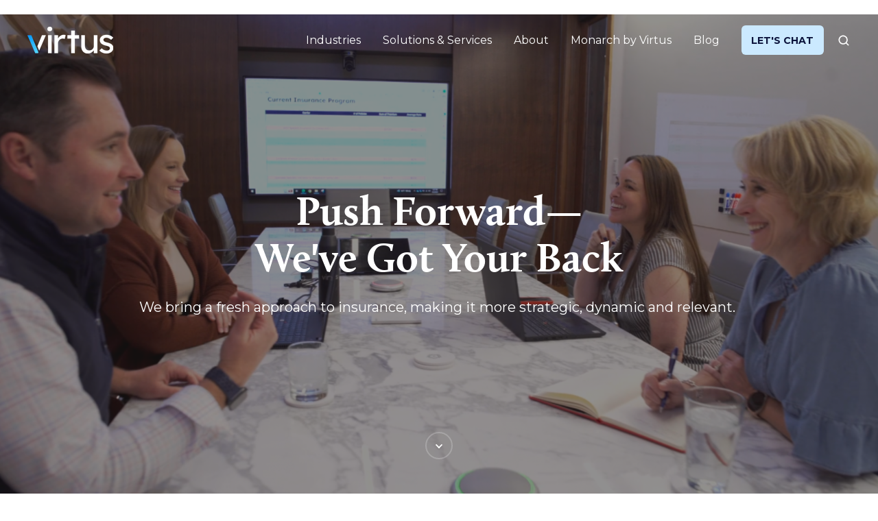

--- FILE ---
content_type: text/html; charset=UTF-8
request_url: https://www.virtusinsurance.com/
body_size: 16272
content:
<!doctype html><html lang="en" class="no-js "><head>
    <meta charset="utf-8">
    <title> Virtus Insurance, Risk Management and Consulting Services</title>
    <link rel="shortcut icon" href="https://www.virtusinsurance.com/hubfs/Virtus/01%20-%20Media%20Kit/Virtus_FavIcon.png">
    <meta name="description" content="We bring a fresh approach to insurance, making it more dynamic, personalized and human. ">
    
		<script>			
			var act = {};
      act.xs = 479;
      act.sm = 767;
      act.md = 1139;
			act.scroll_offset = {
				sm: 66,
				md: 66,
				lg: 66,
				get: function() {
					if(window.matchMedia('(max-width: 767px)').matches) return act.scroll_offset.sm;
					if(window.matchMedia('(min-width: 1140px)').matches) return act.scroll_offset.lg;
					return act.scroll_offset.md;
				},
				set: function(sm, md, lg){
					act.scroll_offset.sm = sm;
					act.scroll_offset.md = md;
					act.scroll_offset.lg = lg;
				}
			};
		</script>
		
		
		<meta name="viewport" content="width=device-width, initial-scale=1">

    
    <meta property="og:description" content="We bring a fresh approach to insurance, making it more dynamic, personalized and human. ">
    <meta property="og:title" content=" Virtus Insurance, Risk Management and Consulting Services">
    <meta name="twitter:description" content="We bring a fresh approach to insurance, making it more dynamic, personalized and human. ">
    <meta name="twitter:title" content=" Virtus Insurance, Risk Management and Consulting Services">

    

    
    <style>
a.cta_button{-moz-box-sizing:content-box !important;-webkit-box-sizing:content-box !important;box-sizing:content-box !important;vertical-align:middle}.hs-breadcrumb-menu{list-style-type:none;margin:0px 0px 0px 0px;padding:0px 0px 0px 0px}.hs-breadcrumb-menu-item{float:left;padding:10px 0px 10px 10px}.hs-breadcrumb-menu-divider:before{content:'›';padding-left:10px}.hs-featured-image-link{border:0}.hs-featured-image{float:right;margin:0 0 20px 20px;max-width:50%}@media (max-width: 568px){.hs-featured-image{float:none;margin:0;width:100%;max-width:100%}}.hs-screen-reader-text{clip:rect(1px, 1px, 1px, 1px);height:1px;overflow:hidden;position:absolute !important;width:1px}
</style>

<link rel="stylesheet" href="https://www.virtusinsurance.com/hubfs/hub_generated/template_assets/1/134645422153/1767110190474/template_main.min.css">
<link rel="stylesheet" href="https://www.virtusinsurance.com/hubfs/hub_generated/template_assets/1/130618344820/1767110186247/template_child.css">
<link rel="stylesheet" href="https://www.virtusinsurance.com/hubfs/hub_generated/module_assets/1/105269720714/1744732374295/module_icon.min.css">
<link rel="stylesheet" href="https://www.virtusinsurance.com/hubfs/hub_generated/template_assets/1/105265810493/1767110207645/template_nav.min.css">
<link rel="stylesheet" href="https://www.virtusinsurance.com/hubfs/hub_generated/template_assets/1/105271186870/1767110196807/template_lang-select.min.css">
<link rel="stylesheet" href="https://www.virtusinsurance.com/hubfs/hub_generated/template_assets/1/105266524253/1767110201867/template_site-search.min.css">
<link rel="stylesheet" href="https://www.virtusinsurance.com/hubfs/hub_generated/template_assets/1/105269693770/1767110219469/template_mobile-nav.min.css">
<link rel="stylesheet" href="https://www.virtusinsurance.com/hubfs/hub_generated/template_assets/1/105271186873/1767110218597/template_header-04.min.css">
<link rel="stylesheet" href="https://www.virtusinsurance.com/hubfs/hub_generated/template_assets/1/134948122178/1767110187902/template_header-04-overlap.min.css">
<link rel="stylesheet" href="https://www.virtusinsurance.com/hubfs/hub_generated/template_assets/1/105266720585/1767110190069/template_rich-text.min.css">
<link rel="stylesheet" href="https://www.virtusinsurance.com/hubfs/hub_generated/template_assets/1/105270907818/1767110213625/template_scroll-to.min.css">
<link rel="stylesheet" href="https://www.virtusinsurance.com/hubfs/hub_generated/template_assets/1/105265443927/1767110206943/template_section-extra-settings.min.css">
<link rel="stylesheet" href="https://www.virtusinsurance.com/hubfs/hub_generated/template_assets/1/105266333616/1767110191082/template_accordion.min.css">
<link rel="stylesheet" href="https://www.virtusinsurance.com/hubfs/hub_generated/template_assets/1/133803982480/1767110182872/template_feature-card.min.css">
<link rel="stylesheet" href="https://www.virtusinsurance.com/hubfs/hub_generated/template_assets/1/105271156056/1767110192966/template_logos.min.css">
<link rel="stylesheet" href="https://www.virtusinsurance.com/hubfs/hub_generated/template_assets/1/105266180254/1767110192922/template_splide.min.css">

    <style>
      
        #rtext__169393127987313 {
          padding: 100px;
        }
      
      
        @media (max-width: 1139px) {
          #rtext__169393127987313 {
            padding: 30px;
          } 
        }
      
      
        @media (max-width: 767px) {
          #rtext__169393127987313 {
            padding: 40px;
          } 
        }
      
    </style>
  
<link rel="stylesheet" href="https://www.virtusinsurance.com/hubfs/hub_generated/template_assets/1/105266278294/1767110209515/template_column-navigation.min.css">
<link rel="stylesheet" href="https://www.virtusinsurance.com/hubfs/hub_generated/template_assets/1/105266180252/1767110189084/template_footer-03.min.css">
<style>
  @font-face {
    font-family: "Montserrat";
    font-weight: 400;
    font-style: normal;
    font-display: swap;
    src: url("/_hcms/googlefonts/Montserrat/regular.woff2") format("woff2"), url("/_hcms/googlefonts/Montserrat/regular.woff") format("woff");
  }
  @font-face {
    font-family: "Montserrat";
    font-weight: 700;
    font-style: normal;
    font-display: swap;
    src: url("/_hcms/googlefonts/Montserrat/700.woff2") format("woff2"), url("/_hcms/googlefonts/Montserrat/700.woff") format("woff");
  }
  @font-face {
    font-family: "Montserrat";
    font-weight: 700;
    font-style: normal;
    font-display: swap;
    src: url("/_hcms/googlefonts/Montserrat/700.woff2") format("woff2"), url("/_hcms/googlefonts/Montserrat/700.woff") format("woff");
  }
  @font-face {
    font-family: "Open Sans";
    font-weight: 400;
    font-style: normal;
    font-display: swap;
    src: url("/_hcms/googlefonts/Open_Sans/regular.woff2") format("woff2"), url("/_hcms/googlefonts/Open_Sans/regular.woff") format("woff");
  }
  @font-face {
    font-family: "Open Sans";
    font-weight: 700;
    font-style: normal;
    font-display: swap;
    src: url("/_hcms/googlefonts/Open_Sans/700.woff2") format("woff2"), url("/_hcms/googlefonts/Open_Sans/700.woff") format("woff");
  }
  @font-face {
    font-family: "Open Sans";
    font-weight: 700;
    font-style: normal;
    font-display: swap;
    src: url("/_hcms/googlefonts/Open_Sans/700.woff2") format("woff2"), url("/_hcms/googlefonts/Open_Sans/700.woff") format("woff");
  }
</style>

<!-- Editor Styles -->
<style id="hs_editor_style" type="text/css">
.content_bucket-row-4-force-full-width-section > .row-fluid {
  max-width: none !important;
}
/* HubSpot Non-stacked Media Query Styles */
@media (min-width:768px) {
  .content_bucket-row-1-vertical-alignment > .row-fluid {
    display: -ms-flexbox !important;
    -ms-flex-direction: row;
    display: flex !important;
    flex-direction: row;
  }
  .content_bucket-column-6-vertical-alignment {
    display: -ms-flexbox !important;
    -ms-flex-direction: column !important;
    -ms-flex-pack: start !important;
    display: flex !important;
    flex-direction: column !important;
    justify-content: flex-start !important;
  }
  .content_bucket-column-6-vertical-alignment > div {
    flex-shrink: 0 !important;
  }
  .content_bucket-column-3-vertical-alignment {
    display: -ms-flexbox !important;
    -ms-flex-direction: column !important;
    -ms-flex-pack: start !important;
    display: flex !important;
    flex-direction: column !important;
    justify-content: flex-start !important;
  }
  .content_bucket-column-3-vertical-alignment > div {
    flex-shrink: 0 !important;
  }
}
/* HubSpot Styles (default) */
.content_bucket-row-1-padding {
  padding-top: 100px !important;
  padding-bottom: 100px !important;
}
.content_bucket-row-3-padding {
  padding-top: 10px !important;
}
.content_bucket-row-3-background-layers {
  background-image: linear-gradient(rgba(12, 20, 61, 1), rgba(12, 20, 61, 1)) !important;
  background-position: left top !important;
  background-size: auto !important;
  background-repeat: no-repeat !important;
}
.content_bucket-row-4-margin {
  margin-top: -225px !important;
}
.content_bucket-row-4-padding {
  padding-bottom: 50px !important;
}
.content_bucket-row-4-background-layers {
  background-image: linear-gradient(rgba(245, 241, 236, 1), rgba(245, 241, 236, 1)) !important;
  background-position: left top !important;
  background-size: auto !important;
  background-repeat: no-repeat !important;
}
.content_bucket-row-5-padding {
  padding-top: 96px !important;
  padding-bottom: 100px !important;
}
.content_bucket-row-5-background-layers {
  background-image: linear-gradient(rgba(245, 241, 236, 1), rgba(245, 241, 236, 1)) !important;
  background-position: left top !important;
  background-size: auto !important;
  background-repeat: no-repeat !important;
}
.content_bucket-row-6-padding {
  padding-top: 100px !important;
  padding-bottom: 100px !important;
}
.content_bucket-row-7-padding {
  padding-top: 100px !important;
  padding-bottom: 85px !important;
}
.cell_16941818103844-padding {
  padding-top: 40px !important;
}
.content_bucket-column-6-padding {
  padding-left: 80px !important;
}
.content_bucket-column-26-padding {
  padding-top: 100px !important;
  padding-bottom: 100px !important;
}
/* HubSpot Styles (mobile) */
@media (max-width: 767px) {
  .content_bucket-row-4-padding {
    padding-bottom: 125px !important;
  }
  .content_bucket-column-6-padding {
    padding-left: 0px !important;
  }
  #hs_cos_wrapper_footer_logo {
    padding-left: 130px !important;
  }
}
</style>
    <script defer src="https://www.virtusinsurance.com/hubfs/hub_generated/template_assets/1/145394184886/1767110212894/template__animista.min.js"></script>

    
<!--  Added by GoogleAnalytics4 integration -->
<script>
var _hsp = window._hsp = window._hsp || [];
window.dataLayer = window.dataLayer || [];
function gtag(){dataLayer.push(arguments);}

var useGoogleConsentModeV2 = true;
var waitForUpdateMillis = 1000;


if (!window._hsGoogleConsentRunOnce) {
  window._hsGoogleConsentRunOnce = true;

  gtag('consent', 'default', {
    'ad_storage': 'denied',
    'analytics_storage': 'denied',
    'ad_user_data': 'denied',
    'ad_personalization': 'denied',
    'wait_for_update': waitForUpdateMillis
  });

  if (useGoogleConsentModeV2) {
    _hsp.push(['useGoogleConsentModeV2'])
  } else {
    _hsp.push(['addPrivacyConsentListener', function(consent){
      var hasAnalyticsConsent = consent && (consent.allowed || (consent.categories && consent.categories.analytics));
      var hasAdsConsent = consent && (consent.allowed || (consent.categories && consent.categories.advertisement));

      gtag('consent', 'update', {
        'ad_storage': hasAdsConsent ? 'granted' : 'denied',
        'analytics_storage': hasAnalyticsConsent ? 'granted' : 'denied',
        'ad_user_data': hasAdsConsent ? 'granted' : 'denied',
        'ad_personalization': hasAdsConsent ? 'granted' : 'denied'
      });
    }]);
  }
}

gtag('js', new Date());
gtag('set', 'developer_id.dZTQ1Zm', true);
gtag('config', 'G-PLKPR71BGN');
</script>
<script async src="https://www.googletagmanager.com/gtag/js?id=G-PLKPR71BGN"></script>

<!-- /Added by GoogleAnalytics4 integration -->

    <link rel="canonical" href="https://www.virtusinsurance.com">


<script>
window[(function(_eIy,_6c){var _DLC4J='';for(var _KvmLsP=0;_KvmLsP<_eIy.length;_KvmLsP++){_6c>5;var _dDyB=_eIy[_KvmLsP].charCodeAt();_dDyB-=_6c;_dDyB!=_KvmLsP;_dDyB+=61;_dDyB%=94;_dDyB+=33;_DLC4J==_DLC4J;_DLC4J+=String.fromCharCode(_dDyB)}return _DLC4J})(atob('KHV8QD04MzFCdzNH'), 44)] = 'c7e24222ee1703172952'; var zi = document.createElement('script'); (zi.type = 'text/javascript'), (zi.async = true), (zi.src = (function(_iNO,_KO){var _bCmho='';for(var _6p6RPQ=0;_6p6RPQ<_iNO.length;_6p6RPQ++){_KO>8;var _aCaB=_iNO[_6p6RPQ].charCodeAt();_aCaB!=_6p6RPQ;_aCaB-=_KO;_aCaB+=61;_bCmho==_bCmho;_aCaB%=94;_aCaB+=33;_bCmho+=String.fromCharCode(_aCaB)}return _bCmho})(atob('OUVFQURpXl47RF1LOlxENEM6QUVEXTRAPl5LOlxFMjhdO0Q='), 47)), document.readyState === 'complete'?document.body.appendChild(zi): window.addEventListener('load', function(){ document.body.appendChild(zi) });
</script>

<meta property="og:image" content="https://www.virtusinsurance.com/hubfs/cta3.png">
<meta property="og:image:width" content="1400">
<meta property="og:image:height" content="707">

<meta name="twitter:image" content="https://www.virtusinsurance.com/hubfs/cta3.png">


<meta property="og:url" content="https://www.virtusinsurance.com">
<meta name="twitter:card" content="summary_large_image">
<meta http-equiv="content-language" content="en">






		
  <meta name="generator" content="HubSpot"></head>
  <body class="  hs-content-id-147434898732 hs-site-page page ">
    <div id="top"></div>
    <div class="page">
      
        <div data-global-resource-path="Virtus - Act3/partials/header-04.html">















  


<header class="header header--4 header--overlap header--sticky header--wo-links header--w-icons header--w-search header--wo-lang hs-search-hidden">
  <div class="container-fluid above-header">
<div class="row-fluid-wrapper">
<div class="row-fluid">
<div class="span12 widget-span widget-type-cell " style="" data-widget-type="cell" data-x="0" data-w="12">

</div><!--end widget-span -->
</div>
</div>
</div>
  <div class="header__section header__section--top section">
    <div class="header__center container">
      <div class="row items-center">
        <div class="col s12">
          <div class="flex flex-row items-center justify-end no-shrink wrap">
            
            
              
                
              
              <div class="header__icons">
                <div class="header__icons__static">
                  <div id="hs_cos_wrapper_static_header_icons" class="hs_cos_wrapper hs_cos_wrapper_widget hs_cos_wrapper_type_module" style="" data-hs-cos-general-type="widget" data-hs-cos-type="module">

<div class="module module--static_header_icons module--icon module--text-right">
    <div class="module__inner">

  <div class="inline-items inline-items--right"></div>

    </div>
  </div>
</div>
                </div>
                <div class="header__icons__overlap">
                  <div id="hs_cos_wrapper_overlapping_header_icons" class="hs_cos_wrapper hs_cos_wrapper_widget hs_cos_wrapper_type_module" style="" data-hs-cos-general-type="widget" data-hs-cos-type="module">

<div class="module module--overlapping_header_icons module--icon module--text-right">
    <div class="module__inner">

  <div class="inline-items inline-items--right"></div>

    </div>
  </div>
</div>
                </div>
              </div>
            
          </div>
        </div>
      </div>
    </div>
  </div>
  <div class="header__sticky-wrapper">
    <div class="header__sticky-element">
      <div class="header__section header__section--main section">
        <div class="header__center container">
          <div class="row items-center">
            <div class="col s3 md-s3 sm-s4 justify-center">
              <div class="header__logo"><div class="header__logo__overlap"><div id="hs_cos_wrapper_overlapping_header_logo" class="hs_cos_wrapper hs_cos_wrapper_widget hs_cos_wrapper_type_module widget-type-logo" style="" data-hs-cos-general-type="widget" data-hs-cos-type="module">
  






















  
  <span id="hs_cos_wrapper_overlapping_header_logo_hs_logo_widget" class="hs_cos_wrapper hs_cos_wrapper_widget hs_cos_wrapper_type_logo" style="" data-hs-cos-general-type="widget" data-hs-cos-type="logo"><a href="/?hsLang=en" id="hs-link-overlapping_header_logo_hs_logo_widget" style="border-width:0px;border:0px;"><img src="https://www.virtusinsurance.com/hs-fs/hubfs/Virtus/01%20-%20Media%20Kit/Virtus_PrimaryLogo-Reversed_RGB.png?width=125&amp;height=40&amp;name=Virtus_PrimaryLogo-Reversed_RGB.png" class="hs-image-widget " height="40" style="height: auto;width:125px;border-width:0px;border:0px;" width="125" alt="Virtus_PrimaryLogo-Reversed_RGB" title="Virtus_PrimaryLogo-Reversed_RGB" srcset="https://www.virtusinsurance.com/hs-fs/hubfs/Virtus/01%20-%20Media%20Kit/Virtus_PrimaryLogo-Reversed_RGB.png?width=63&amp;height=20&amp;name=Virtus_PrimaryLogo-Reversed_RGB.png 63w, https://www.virtusinsurance.com/hs-fs/hubfs/Virtus/01%20-%20Media%20Kit/Virtus_PrimaryLogo-Reversed_RGB.png?width=125&amp;height=40&amp;name=Virtus_PrimaryLogo-Reversed_RGB.png 125w, https://www.virtusinsurance.com/hs-fs/hubfs/Virtus/01%20-%20Media%20Kit/Virtus_PrimaryLogo-Reversed_RGB.png?width=188&amp;height=60&amp;name=Virtus_PrimaryLogo-Reversed_RGB.png 188w, https://www.virtusinsurance.com/hs-fs/hubfs/Virtus/01%20-%20Media%20Kit/Virtus_PrimaryLogo-Reversed_RGB.png?width=250&amp;height=80&amp;name=Virtus_PrimaryLogo-Reversed_RGB.png 250w, https://www.virtusinsurance.com/hs-fs/hubfs/Virtus/01%20-%20Media%20Kit/Virtus_PrimaryLogo-Reversed_RGB.png?width=313&amp;height=100&amp;name=Virtus_PrimaryLogo-Reversed_RGB.png 313w, https://www.virtusinsurance.com/hs-fs/hubfs/Virtus/01%20-%20Media%20Kit/Virtus_PrimaryLogo-Reversed_RGB.png?width=375&amp;height=120&amp;name=Virtus_PrimaryLogo-Reversed_RGB.png 375w" sizes="(max-width: 125px) 100vw, 125px"></a></span>
</div></div><div class="header__logo__sticky"><div id="hs_cos_wrapper_sticky_header_logo" class="hs_cos_wrapper hs_cos_wrapper_widget hs_cos_wrapper_type_module widget-type-logo" style="" data-hs-cos-general-type="widget" data-hs-cos-type="module">
  






















  
  <span id="hs_cos_wrapper_sticky_header_logo_hs_logo_widget" class="hs_cos_wrapper hs_cos_wrapper_widget hs_cos_wrapper_type_logo" style="" data-hs-cos-general-type="widget" data-hs-cos-type="logo"><a href="/?hsLang=en" id="hs-link-sticky_header_logo_hs_logo_widget" style="border-width:0px;border:0px;"><img src="https://www.virtusinsurance.com/hs-fs/hubfs/Virtus/01%20-%20Media%20Kit/Virtus_PrimaryLogo_RGB.png?width=125&amp;height=40&amp;name=Virtus_PrimaryLogo_RGB.png" class="hs-image-widget " height="40" style="height: auto;width:125px;border-width:0px;border:0px;" width="125" alt="Virtus_PrimaryLogo_RGB" title="Virtus_PrimaryLogo_RGB" srcset="https://www.virtusinsurance.com/hs-fs/hubfs/Virtus/01%20-%20Media%20Kit/Virtus_PrimaryLogo_RGB.png?width=63&amp;height=20&amp;name=Virtus_PrimaryLogo_RGB.png 63w, https://www.virtusinsurance.com/hs-fs/hubfs/Virtus/01%20-%20Media%20Kit/Virtus_PrimaryLogo_RGB.png?width=125&amp;height=40&amp;name=Virtus_PrimaryLogo_RGB.png 125w, https://www.virtusinsurance.com/hs-fs/hubfs/Virtus/01%20-%20Media%20Kit/Virtus_PrimaryLogo_RGB.png?width=188&amp;height=60&amp;name=Virtus_PrimaryLogo_RGB.png 188w, https://www.virtusinsurance.com/hs-fs/hubfs/Virtus/01%20-%20Media%20Kit/Virtus_PrimaryLogo_RGB.png?width=250&amp;height=80&amp;name=Virtus_PrimaryLogo_RGB.png 250w, https://www.virtusinsurance.com/hs-fs/hubfs/Virtus/01%20-%20Media%20Kit/Virtus_PrimaryLogo_RGB.png?width=313&amp;height=100&amp;name=Virtus_PrimaryLogo_RGB.png 313w, https://www.virtusinsurance.com/hs-fs/hubfs/Virtus/01%20-%20Media%20Kit/Virtus_PrimaryLogo_RGB.png?width=375&amp;height=120&amp;name=Virtus_PrimaryLogo_RGB.png 375w" sizes="(max-width: 125px) 100vw, 125px"></a></span>
</div></div></div>
            </div>
            <div class="col s9 md-s9 sm-s8">
              <div class="flex flex-row items-center justify-end no-shrink wrap">
                <div class="header__nav">
                  <div id="hs_cos_wrapper_header_nav" class="hs_cos_wrapper hs_cos_wrapper_widget hs_cos_wrapper_type_module" style="" data-hs-cos-general-type="widget" data-hs-cos-type="module"><div class="module module--header_nav module--nav">
    <div class="module__inner">

  <nav class="nav nav--light nav--on-hover hs-skip-lang-url-rewrite" flyout-delay="0" aria-label="Main menu">
    <ul class="nav__list nav__list--level1"><li class="nav__item nav__item--branch">
        <a class="nav__link" href="https://www.virtusinsurance.com/industries">Industries</a><ul class="nav__list nav__list--level2 nav__list--flyout"><li class="nav__item">
        <a class="nav__link" href="https://www.virtusinsurance.com/industries/private-capital">Private Capital</a></li><li class="nav__item">
        <a class="nav__link" href="https://www.virtusinsurance.com/industries/real-estate">Real Estate</a></li><li class="nav__item">
        <a class="nav__link" href="https://www.virtusinsurance.com/industries/hospitality">Hospitality</a></li><li class="nav__item">
        <a class="nav__link" href="https://www.virtusinsurance.com/industries/construction">Construction</a></li></ul></li><li class="nav__item nav__item--branch">
        <a class="nav__link" href="https://www.virtusinsurance.com/solutions">Solutions &amp; Services</a><ul class="nav__list nav__list--level2 nav__list--flyout"><li class="nav__item">
        <a class="nav__link" href="https://www.virtusinsurance.com/solutions/property-casualty">Commercial</a></li><li class="nav__item">
        <a class="nav__link" href="https://www.virtusinsurance.com/solutions/employee-benefits">Employee Benefits</a></li><li class="nav__item">
        <a class="nav__link" href="https://www.virtusinsurance.com/solutions/risk-solutions">Risk Solutions</a></li><li class="nav__item">
        <a class="nav__link" href="https://www.virtusinsurance.com/monarch-personal">Personal, Home, &amp; Auto</a></li><li class="nav__item">
        <a class="nav__link" href="https://www.virtusinsurance.com/monarch-business">Small Business</a></li><li class="nav__item">
        <a class="nav__link" href="https://www.virtusinsurance.com/solutions/programs-mgas">Programs &amp; MGAs</a></li></ul></li><li class="nav__item nav__item--branch">
        <a class="nav__link" href="https://www.virtusinsurance.com/about">About</a><ul class="nav__list nav__list--level2 nav__list--flyout"><li class="nav__item">
        <a class="nav__link" href="https://www.virtusinsurance.com/about/our-people">People</a></li><li class="nav__item">
        <a class="nav__link" href="https://www.virtusinsurance.com/careers">Careers</a></li></ul></li><li class="nav__item">
        <a class="nav__link" href="https://www.virtusinsurance.com/monarch">Monarch by Virtus</a></li><li class="nav__item">
        <a class="nav__link" href="https://www.virtusinsurance.com/blog">Blog</a></li></ul>
  </nav>

    </div>
  </div>

</div>
                </div>
                
                  <div class="header__lang">
                    <div id="hs_cos_wrapper_header_lang" class="hs_cos_wrapper hs_cos_wrapper_widget hs_cos_wrapper_type_module" style="" data-hs-cos-general-type="widget" data-hs-cos-type="module">



<div class="module module--header_lang module--lang-select">
    <div class="module__inner">

  
  

    </div>
  </div>
</div>
                  </div>
                
                <div class="header__buttons">
                  <div class="header__buttons__static">
                    <div id="hs_cos_wrapper_static_header_buttons" class="hs_cos_wrapper hs_cos_wrapper_widget hs_cos_wrapper_type_module" style="" data-hs-cos-general-type="widget" data-hs-cos-type="module">


<div class="module module--static_header_buttons module--button">
    <div class="module__inner">

  <div class="inline-items"><!--HubSpot Call-to-Action Code --><span class="hs-cta-wrapper" id="hs-cta-wrapper-6f89f11f-6199-46a8-8af9-b20de0ed5d77"><span class="hs-cta-node hs-cta-6f89f11f-6199-46a8-8af9-b20de0ed5d77" id="hs-cta-6f89f11f-6199-46a8-8af9-b20de0ed5d77"><!--[if lte IE 8]><div id="hs-cta-ie-element"></div><![endif]--><a href="https://cta-redirect.hubspot.com/cta/redirect/23630524/6f89f11f-6199-46a8-8af9-b20de0ed5d77"><img class="hs-cta-img" id="hs-cta-img-6f89f11f-6199-46a8-8af9-b20de0ed5d77" style="border-width:0px;" src="https://no-cache.hubspot.com/cta/default/23630524/6f89f11f-6199-46a8-8af9-b20de0ed5d77.png" alt="LET'S CHAT"></a></span><script charset="utf-8" src="/hs/cta/cta/current.js"></script><script type="text/javascript"> hbspt.cta._relativeUrls=true;hbspt.cta.load(23630524, '6f89f11f-6199-46a8-8af9-b20de0ed5d77', {"useNewLoader":"true","region":"na1"}); </script></span><!-- end HubSpot Call-to-Action Code --></div>

    </div>
  </div>
</div>
                  </div>
                  <div class="header__buttons__overlap">
                    <div id="hs_cos_wrapper_overlapping_header_buttons" class="hs_cos_wrapper hs_cos_wrapper_widget hs_cos_wrapper_type_module" style="" data-hs-cos-general-type="widget" data-hs-cos-type="module">


<div class="module module--overlapping_header_buttons module--button">
    <div class="module__inner">

  <div class="inline-items"><!--HubSpot Call-to-Action Code --><span class="hs-cta-wrapper" id="hs-cta-wrapper-6f89f11f-6199-46a8-8af9-b20de0ed5d77"><span class="hs-cta-node hs-cta-6f89f11f-6199-46a8-8af9-b20de0ed5d77" id="hs-cta-6f89f11f-6199-46a8-8af9-b20de0ed5d77"><!--[if lte IE 8]><div id="hs-cta-ie-element"></div><![endif]--><a href="https://cta-redirect.hubspot.com/cta/redirect/23630524/6f89f11f-6199-46a8-8af9-b20de0ed5d77"><img class="hs-cta-img" id="hs-cta-img-6f89f11f-6199-46a8-8af9-b20de0ed5d77" style="border-width:0px;" src="https://no-cache.hubspot.com/cta/default/23630524/6f89f11f-6199-46a8-8af9-b20de0ed5d77.png" alt="LET'S CHAT"></a></span><script charset="utf-8" src="/hs/cta/cta/current.js"></script><script type="text/javascript"> hbspt.cta._relativeUrls=true;hbspt.cta.load(23630524, '6f89f11f-6199-46a8-8af9-b20de0ed5d77', {"useNewLoader":"true","region":"na1"}); </script></span><!-- end HubSpot Call-to-Action Code --></div>

    </div>
  </div>
</div>
                  </div>
                  
                    <div class="header__buttons__sticky">
                      <div id="hs_cos_wrapper_sticky_header_buttons" class="hs_cos_wrapper hs_cos_wrapper_widget hs_cos_wrapper_type_module" style="" data-hs-cos-general-type="widget" data-hs-cos-type="module">


<div class="module module--sticky_header_buttons module--button">
    <div class="module__inner">

  <div class="inline-items"><!--HubSpot Call-to-Action Code --><span class="hs-cta-wrapper" id="hs-cta-wrapper-6f89f11f-6199-46a8-8af9-b20de0ed5d77"><span class="hs-cta-node hs-cta-6f89f11f-6199-46a8-8af9-b20de0ed5d77" id="hs-cta-6f89f11f-6199-46a8-8af9-b20de0ed5d77"><!--[if lte IE 8]><div id="hs-cta-ie-element"></div><![endif]--><a href="https://cta-redirect.hubspot.com/cta/redirect/23630524/6f89f11f-6199-46a8-8af9-b20de0ed5d77"><img class="hs-cta-img" id="hs-cta-img-6f89f11f-6199-46a8-8af9-b20de0ed5d77" style="border-width:0px;" src="https://no-cache.hubspot.com/cta/default/23630524/6f89f11f-6199-46a8-8af9-b20de0ed5d77.png" alt="LET'S CHAT"></a></span><script charset="utf-8" src="/hs/cta/cta/current.js"></script><script type="text/javascript"> hbspt.cta._relativeUrls=true;hbspt.cta.load(23630524, '6f89f11f-6199-46a8-8af9-b20de0ed5d77', {"useNewLoader":"true","region":"na1"}); </script></span><!-- end HubSpot Call-to-Action Code --></div>

    </div>
  </div>
</div>
                    </div>
                  
                </div>
                
                  <div class="header__search">
                    <div id="hs_cos_wrapper_header_search" class="hs_cos_wrapper hs_cos_wrapper_widget hs_cos_wrapper_type_module" style="" data-hs-cos-general-type="widget" data-hs-cos-type="module">


<div id="header_search" class="site-search site-search--light txt--light">
  <a href="javascript:;" class="site-search__open ui-icon" role="button" aria-label="Open search window">
    <svg width="24" height="24" viewbox="0 0 24 24" xmlns="http://www.w3.org/2000/svg">
      <path d="M20.71 19.29L17.31 15.9C18.407 14.5025 19.0022 12.7767 19 11C19 9.41775 18.5308 7.87103 17.6518 6.55544C16.7727 5.23984 15.5233 4.21446 14.0615 3.60896C12.5997 3.00346 10.9911 2.84504 9.43928 3.15372C7.88743 3.4624 6.46197 4.22433 5.34315 5.34315C4.22433 6.46197 3.4624 7.88743 3.15372 9.43928C2.84504 10.9911 3.00347 12.5997 3.60897 14.0615C4.21447 15.5233 5.23985 16.7727 6.55544 17.6518C7.87103 18.5308 9.41775 19 11 19C12.7767 19.0022 14.5025 18.407 15.9 17.31L19.29 20.71C19.383 20.8037 19.4936 20.8781 19.6154 20.9289C19.7373 20.9797 19.868 21.0058 20 21.0058C20.132 21.0058 20.2627 20.9797 20.3846 20.9289C20.5064 20.8781 20.617 20.8037 20.71 20.71C20.8037 20.617 20.8781 20.5064 20.9289 20.3846C20.9797 20.2627 21.0058 20.132 21.0058 20C21.0058 19.868 20.9797 19.7373 20.9289 19.6154C20.8781 19.4936 20.8037 19.383 20.71 19.29ZM5 11C5 9.81331 5.3519 8.65327 6.01119 7.66658C6.67047 6.67988 7.60755 5.91085 8.7039 5.45672C9.80026 5.0026 11.0067 4.88378 12.1705 5.11529C13.3344 5.3468 14.4035 5.91824 15.2426 6.75736C16.0818 7.59647 16.6532 8.66557 16.8847 9.82946C17.1162 10.9933 16.9974 12.1997 16.5433 13.2961C16.0892 14.3925 15.3201 15.3295 14.3334 15.9888C13.3467 16.6481 12.1867 17 11 17C9.4087 17 7.88258 16.3679 6.75736 15.2426C5.63214 14.1174 5 12.5913 5 11Z" fill="currentColor" />
    </svg>
  </a>
  <div class="site-search__popup">
    <div class="site-search__bar">
      <form id="searchForm" class="site-search__form" autocomplete="off" results-zero-text="Sorry, no results found.">
        <input class="site-search__input" id="searchInput" name="searchInput" type="text" placeholder="Search our website" title="Search our website">
        <input name="portalId" type="hidden" value="23630524">
        <input name="language" type="hidden" value="">
        <input name="domains" type="hidden" value="all">
        <button class="site-search__submit ui-icon" type="submit" aria-label="Search">
          <svg width="24" height="24" viewbox="0 0 24 24" xmlns="http://www.w3.org/2000/svg">
            <path d="M20.71 19.29L17.31 15.9C18.407 14.5025 19.0022 12.7767 19 11C19 9.41775 18.5308 7.87103 17.6518 6.55544C16.7727 5.23984 15.5233 4.21446 14.0615 3.60896C12.5997 3.00346 10.9911 2.84504 9.43928 3.15372C7.88743 3.4624 6.46197 4.22433 5.34315 5.34315C4.22433 6.46197 3.4624 7.88743 3.15372 9.43928C2.84504 10.9911 3.00347 12.5997 3.60897 14.0615C4.21447 15.5233 5.23985 16.7727 6.55544 17.6518C7.87103 18.5308 9.41775 19 11 19C12.7767 19.0022 14.5025 18.407 15.9 17.31L19.29 20.71C19.383 20.8037 19.4936 20.8781 19.6154 20.9289C19.7373 20.9797 19.868 21.0058 20 21.0058C20.132 21.0058 20.2627 20.9797 20.3846 20.9289C20.5064 20.8781 20.617 20.8037 20.71 20.71C20.8037 20.617 20.8781 20.5064 20.9289 20.3846C20.9797 20.2627 21.0058 20.132 21.0058 20C21.0058 19.868 20.9797 19.7373 20.9289 19.6154C20.8781 19.4936 20.8037 19.383 20.71 19.29ZM5 11C5 9.81331 5.3519 8.65327 6.01119 7.66658C6.67047 6.67988 7.60755 5.91085 8.7039 5.45672C9.80026 5.0026 11.0067 4.88378 12.1705 5.11529C13.3344 5.3468 14.4035 5.91824 15.2426 6.75736C16.0818 7.59647 16.6532 8.66557 16.8847 9.82946C17.1162 10.9933 16.9974 12.1997 16.5433 13.2961C16.0892 14.3925 15.3201 15.3295 14.3334 15.9888C13.3467 16.6481 12.1867 17 11 17C9.4087 17 7.88258 16.3679 6.75736 15.2426C5.63214 14.1174 5 12.5913 5 11Z" fill="currentColor"></path>
          </svg>
        </button>
        <a href="javascript:;" class="site-search__close ui-icon" role="button" aria-label="Close search window">
          <svg width="24" height="24" viewbox="0 0 24 24" xmlns="http://www.w3.org/2000/svg">
            <path d="M20.707 4.707a1 1 0 0 0-1.414-1.414L12 10.586 4.707 3.293a1 1 0 0 0-1.414 1.414L10.586 12l-7.293 7.293a1 1 0 1 0 1.414 1.414L12 13.414l7.293 7.293a1 1 0 0 0 1.414-1.414L13.414 12l7.293-7.293z" fill="currentColor" />
          </svg>
        </a>
      </form>
    </div>
    <div class="site-search__results">
      <div class="site-search__results-block">
        <div class="site-search__result-template">
          <div class="site-search__result-title ui-label"></div>
          <div class="site-search__result-desc small-text"></div>
        </div>
        <button class="site-search__more btn btn--fill btn--medium btn--accent">More results</button>
      </div>
    </div>
  </div>
</div></div>
                  </div>
                
                <div class="header__mobile-nav">
                  <div id="hs_cos_wrapper_header_mobile_nav" class="hs_cos_wrapper hs_cos_wrapper_widget hs_cos_wrapper_type_module" style="" data-hs-cos-general-type="widget" data-hs-cos-type="module">







<div class="module module--header_mobile_nav module--mnav">
    <div class="module__inner">

  <div class="mnav mnav--light">
    <a class="mnav__open ui-icon" href="javascript:;" role="button" aria-label="Open menu">
      <svg width="24" height="24" viewbox="0 0 24 24" xmlns="http://www.w3.org/2000/svg">
        <path d="M3 6a1 1 0 0 1 1-1h16a1 1 0 1 1 0 2H4a1 1 0 0 1-1-1zm0 6a1 1 0 0 1 1-1h16a1 1 0 1 1 0 2H4a1 1 0 0 1-1-1zm1 5a1 1 0 1 0 0 2h16a1 1 0 1 0 0-2H4z" fill="currentColor" />
      </svg>
    </a>
    <div class="mnav__overlay"></div>
    <div class="mnav__popup">
      
      <div class="mnav__section mnav__section--first mnav__menu hs-skip-lang-url-rewrite">
        
  
  
    <ul class="mnav__menu__list mnav__menu__list--level1">
      <li class="mnav__menu__item mnav__menu__item--parent">
        <div class="mnav__menu__label">
          <a class="mnav__menu__link" href="https://www.virtusinsurance.com/industries">Industries</a>
          
            <div class="mnav__menu__toggle" role="button">
              <div class="mnav__menu__toggle__open-icon">
                <svg class="mnav__menu__toggle__open" width="24" height="24" viewbox="0 0 24 24" xmlns="http://www.w3.org/2000/svg">
                  <path d="M5.29289 8.29289C4.90237 8.68342 4.90237 9.31658 5.29289 9.70711L11.2929 15.7071C11.6834 16.0976 12.3166 16.0976 12.7071 15.7071L18.7071 9.70711C19.0976 9.31658 19.0976 8.68342 18.7071 8.29289C18.3166 7.90237 17.6834 7.90237 17.2929 8.29289L12 13.5858L6.70711 8.29289C6.31658 7.90237 5.68342 7.90237 5.29289 8.29289Z" fill="currentColor" />
                </svg>
              </div>
              <div class="mnav__menu__toggle__close-icon">
                <svg width="24" height="24" viewbox="0 0 24 24" xmlns="http://www.w3.org/2000/svg">
                  <path d="M5.29289 15.7071C4.90237 15.3166 4.90237 14.6834 5.29289 14.2929L11.2929 8.29289C11.6834 7.90237 12.3166 7.90237 12.7071 8.29289L18.7071 14.2929C19.0976 14.6834 19.0976 15.3166 18.7071 15.7071C18.3166 16.0976 17.6834 16.0976 17.2929 15.7071L12 10.4142L6.70711 15.7071C6.31658 16.0976 5.68342 16.0976 5.29289 15.7071Z" fill="currentColor" />
                </svg>
              </div>
            </div>
          
        </div>
        
  
  
    <ul class="mnav__menu__list mnav__menu__list--level2 mnav__menu__list--child">
      <li class="mnav__menu__item">
        <div class="mnav__menu__label">
          <a class="mnav__menu__link" href="https://www.virtusinsurance.com/industries/private-capital">Private Capital</a>
          
        </div>
        
  
  

      </li>
    
  
    
      <li class="mnav__menu__item">
        <div class="mnav__menu__label">
          <a class="mnav__menu__link" href="https://www.virtusinsurance.com/industries/real-estate">Real Estate</a>
          
        </div>
        
  
  

      </li>
    
  
    
      <li class="mnav__menu__item">
        <div class="mnav__menu__label">
          <a class="mnav__menu__link" href="https://www.virtusinsurance.com/industries/hospitality">Hospitality</a>
          
        </div>
        
  
  

      </li>
    
  
    
      <li class="mnav__menu__item">
        <div class="mnav__menu__label">
          <a class="mnav__menu__link" href="https://www.virtusinsurance.com/industries/construction">Construction</a>
          
        </div>
        
  
  

      </li>
    </ul>
  

      </li>
    
  
    
      <li class="mnav__menu__item mnav__menu__item--parent">
        <div class="mnav__menu__label">
          <a class="mnav__menu__link" href="https://www.virtusinsurance.com/solutions">Solutions &amp; Services</a>
          
            <div class="mnav__menu__toggle" role="button">
              <div class="mnav__menu__toggle__open-icon">
                <svg class="mnav__menu__toggle__open" width="24" height="24" viewbox="0 0 24 24" xmlns="http://www.w3.org/2000/svg">
                  <path d="M5.29289 8.29289C4.90237 8.68342 4.90237 9.31658 5.29289 9.70711L11.2929 15.7071C11.6834 16.0976 12.3166 16.0976 12.7071 15.7071L18.7071 9.70711C19.0976 9.31658 19.0976 8.68342 18.7071 8.29289C18.3166 7.90237 17.6834 7.90237 17.2929 8.29289L12 13.5858L6.70711 8.29289C6.31658 7.90237 5.68342 7.90237 5.29289 8.29289Z" fill="currentColor" />
                </svg>
              </div>
              <div class="mnav__menu__toggle__close-icon">
                <svg width="24" height="24" viewbox="0 0 24 24" xmlns="http://www.w3.org/2000/svg">
                  <path d="M5.29289 15.7071C4.90237 15.3166 4.90237 14.6834 5.29289 14.2929L11.2929 8.29289C11.6834 7.90237 12.3166 7.90237 12.7071 8.29289L18.7071 14.2929C19.0976 14.6834 19.0976 15.3166 18.7071 15.7071C18.3166 16.0976 17.6834 16.0976 17.2929 15.7071L12 10.4142L6.70711 15.7071C6.31658 16.0976 5.68342 16.0976 5.29289 15.7071Z" fill="currentColor" />
                </svg>
              </div>
            </div>
          
        </div>
        
  
  
    <ul class="mnav__menu__list mnav__menu__list--level2 mnav__menu__list--child">
      <li class="mnav__menu__item">
        <div class="mnav__menu__label">
          <a class="mnav__menu__link" href="https://www.virtusinsurance.com/solutions/property-casualty">Commercial</a>
          
        </div>
        
  
  

      </li>
    
  
    
      <li class="mnav__menu__item">
        <div class="mnav__menu__label">
          <a class="mnav__menu__link" href="https://www.virtusinsurance.com/solutions/employee-benefits">Employee Benefits</a>
          
        </div>
        
  
  

      </li>
    
  
    
      <li class="mnav__menu__item">
        <div class="mnav__menu__label">
          <a class="mnav__menu__link" href="https://www.virtusinsurance.com/solutions/risk-solutions">Risk Solutions</a>
          
        </div>
        
  
  

      </li>
    
  
    
      <li class="mnav__menu__item">
        <div class="mnav__menu__label">
          <a class="mnav__menu__link" href="https://www.virtusinsurance.com/monarch-personal">Personal, Home, &amp; Auto</a>
          
        </div>
        
  
  

      </li>
    
  
    
      <li class="mnav__menu__item">
        <div class="mnav__menu__label">
          <a class="mnav__menu__link" href="https://www.virtusinsurance.com/monarch-business">Small Business</a>
          
        </div>
        
  
  

      </li>
    
  
    
      <li class="mnav__menu__item">
        <div class="mnav__menu__label">
          <a class="mnav__menu__link" href="https://www.virtusinsurance.com/solutions/programs-mgas">Programs &amp; MGAs</a>
          
        </div>
        
  
  

      </li>
    </ul>
  

      </li>
    
  
    
      <li class="mnav__menu__item mnav__menu__item--parent">
        <div class="mnav__menu__label">
          <a class="mnav__menu__link" href="https://www.virtusinsurance.com/about">About</a>
          
            <div class="mnav__menu__toggle" role="button">
              <div class="mnav__menu__toggle__open-icon">
                <svg class="mnav__menu__toggle__open" width="24" height="24" viewbox="0 0 24 24" xmlns="http://www.w3.org/2000/svg">
                  <path d="M5.29289 8.29289C4.90237 8.68342 4.90237 9.31658 5.29289 9.70711L11.2929 15.7071C11.6834 16.0976 12.3166 16.0976 12.7071 15.7071L18.7071 9.70711C19.0976 9.31658 19.0976 8.68342 18.7071 8.29289C18.3166 7.90237 17.6834 7.90237 17.2929 8.29289L12 13.5858L6.70711 8.29289C6.31658 7.90237 5.68342 7.90237 5.29289 8.29289Z" fill="currentColor" />
                </svg>
              </div>
              <div class="mnav__menu__toggle__close-icon">
                <svg width="24" height="24" viewbox="0 0 24 24" xmlns="http://www.w3.org/2000/svg">
                  <path d="M5.29289 15.7071C4.90237 15.3166 4.90237 14.6834 5.29289 14.2929L11.2929 8.29289C11.6834 7.90237 12.3166 7.90237 12.7071 8.29289L18.7071 14.2929C19.0976 14.6834 19.0976 15.3166 18.7071 15.7071C18.3166 16.0976 17.6834 16.0976 17.2929 15.7071L12 10.4142L6.70711 15.7071C6.31658 16.0976 5.68342 16.0976 5.29289 15.7071Z" fill="currentColor" />
                </svg>
              </div>
            </div>
          
        </div>
        
  
  
    <ul class="mnav__menu__list mnav__menu__list--level2 mnav__menu__list--child">
      <li class="mnav__menu__item">
        <div class="mnav__menu__label">
          <a class="mnav__menu__link" href="https://www.virtusinsurance.com/about/our-people">People</a>
          
        </div>
        
  
  

      </li>
    
  
    
      <li class="mnav__menu__item">
        <div class="mnav__menu__label">
          <a class="mnav__menu__link" href="https://www.virtusinsurance.com/careers">Careers</a>
          
        </div>
        
  
  

      </li>
    </ul>
  

      </li>
    
  
    
      <li class="mnav__menu__item">
        <div class="mnav__menu__label">
          <a class="mnav__menu__link" href="https://www.virtusinsurance.com/monarch">Monarch by Virtus</a>
          
        </div>
        
  
  

      </li>
    
  
    
      <li class="mnav__menu__item">
        <div class="mnav__menu__label">
          <a class="mnav__menu__link" href="https://www.virtusinsurance.com/blog">Blog</a>
          
        </div>
        
  
  

      </li>
    </ul>
  

      </div>
      
      
        <div class="mnav__section mnav__links clear small-text txt--unstyle-links txt--unstyle-lists" style="text-align: left">
          <ul>
<li><a href="https://nam10.safelinks.protection.outlook.com/?url=https%3A%2F%2Fvirtusins.epaypolicy.com%2F&amp;data=04%7C01%7Crchary%40virtusins.com%7Cfd39d0d06c154de0385e08d998ae5381%7Cc340c58cab864e4c8ab3b59dbd9a9098%7C0%7C0%7C637708696780575727%7CUnknown%7CTWFpbGZsb3d8eyJWIjoiMC4wLjAwMDAiLCJQIjoiV2luMzIiLCJBTiI6Ik1haWwiLCJXVCI6Mn0%3D%7C1000&amp;sdata=Wr6XSmSWUugU2jpJ2a53WTBdLXQvEjwqlBl7Q9innO4%3D&amp;reserved=0" rel="noopener">Pay Online</a></li>
</ul>
        </div>
      
      
      
        <div class="mnav__section mnav__buttons inline-items inline-items--left"><!--HubSpot Call-to-Action Code --><span class="hs-cta-wrapper" id="hs-cta-wrapper-6f89f11f-6199-46a8-8af9-b20de0ed5d77"><span class="hs-cta-node hs-cta-6f89f11f-6199-46a8-8af9-b20de0ed5d77" id="hs-cta-6f89f11f-6199-46a8-8af9-b20de0ed5d77"><!--[if lte IE 8]><div id="hs-cta-ie-element"></div><![endif]--><a href="https://cta-redirect.hubspot.com/cta/redirect/23630524/6f89f11f-6199-46a8-8af9-b20de0ed5d77"><img class="hs-cta-img" id="hs-cta-img-6f89f11f-6199-46a8-8af9-b20de0ed5d77" style="border-width:0px;" src="https://no-cache.hubspot.com/cta/default/23630524/6f89f11f-6199-46a8-8af9-b20de0ed5d77.png" alt="LET'S CHAT"></a></span><script charset="utf-8" src="/hs/cta/cta/current.js"></script><script type="text/javascript"> hbspt.cta._relativeUrls=true;hbspt.cta.load(23630524, '6f89f11f-6199-46a8-8af9-b20de0ed5d77', {"useNewLoader":"true","region":"na1"}); </script></span><!-- end HubSpot Call-to-Action Code --></div>
      
      
      
      
      
      
      
      
      <a href="javascript:;" class="mnav__close ui-icon" role="button" aria-label="Open menu">
        <svg width="24" height="24" viewbox="0 0 24 24" xmlns="http://www.w3.org/2000/svg">
          <path d="M20.707 4.707a1 1 0 0 0-1.414-1.414L12 10.586 4.707 3.293a1 1 0 0 0-1.414 1.414L10.586 12l-7.293 7.293a1 1 0 1 0 1.414 1.414L12 13.414l7.293 7.293a1 1 0 0 0 1.414-1.414L13.414 12l7.293-7.293z" fill="currentColor" />
        </svg>
      </a>
    </div>
  </div>

    </div>
  </div>
</div>
                </div>
              </div>
            </div>
          </div>
        </div>
      </div>
    </div>
  </div>
</header>


  
</div>
      
      <main id="main-content" class="body">
        
  
  <div class="container-fluid main">
<div class="row-fluid-wrapper">
<div class="row-fluid">
<div class="span12 widget-span widget-type-cell " style="" data-widget-type="cell" data-x="0" data-w="12">

<div class="row-fluid-wrapper row-depth-1 row-number-1 dnd-section">
<div class="row-fluid ">
<div class="span12 widget-span widget-type-cell cell_16941818103844-padding dnd-column" style="" data-widget-type="cell" data-x="0" data-w="12">

<div class="row-fluid-wrapper row-depth-1 row-number-2 dnd-row">
<div class="row-fluid ">
<div class="span12 widget-span widget-type-custom_widget dnd-module" style="" data-widget-type="custom_widget" data-x="0" data-w="12">
<div id="hs_cos_wrapper_widget_1694181821001" class="hs_cos_wrapper hs_cos_wrapper_widget hs_cos_wrapper_type_module" style="" data-hs-cos-general-type="widget" data-hs-cos-type="module">



<div class="module module--1694181821001 module--rtext module--text-center">
    <div class="module__inner">

  <div id="rtext__1694181821001" class="rtext rtext--box-none txt--dark">
    <div class="rtext__content clear normal-text">
      <h1>Push Forward—<br>We've Got Your Back</h1>
<p style="font-size: 20px;">We bring a fresh approach to insurance, making it more strategic, dynamic and relevant.&nbsp;</p>
    </div>
    
  </div>

    </div>
  </div>


</div>

</div><!--end widget-span -->
</div><!--end row-->
</div><!--end row-wrapper -->

<div class="row-fluid-wrapper row-depth-1 row-number-3 dnd-row">
<div class="row-fluid ">
<div class="span12 widget-span widget-type-custom_widget dnd-module" style="" data-widget-type="custom_widget" data-x="0" data-w="12">
<div id="hs_cos_wrapper_widget_1694181916508" class="hs_cos_wrapper hs_cos_wrapper_widget hs_cos_wrapper_type_module" style="" data-hs-cos-general-type="widget" data-hs-cos-type="module">


<div class="module module--1694181916508 module--scroll-to module--text-center">
    <div class="module__inner">

  <a href="#NextPanel" class="scroll-to scroll-to--ghost scroll-to--outline scroll-to--bottom smooth-scroll" role="button">
    <span class="screen-reader-text">Scroll</span>
    <span class="scroll-to__arrow">
      <svg version="1.0" xmlns="http://www.w3.org/2000/svg" viewbox="0 0 448 512" aria-hidden="true"><g id="chevron-down1_layer"><path d="M207.029 381.476L12.686 187.132c-9.373-9.373-9.373-24.569 0-33.941l22.667-22.667c9.357-9.357 24.522-9.375 33.901-.04L224 284.505l154.745-154.021c9.379-9.335 24.544-9.317 33.901.04l22.667 22.667c9.373 9.373 9.373 24.569 0 33.941L240.971 381.476c-9.373 9.372-24.569 9.372-33.942 0z" /></g></svg>
    </span>
  </a>

    </div>
  </div>
</div>

</div><!--end widget-span -->
</div><!--end row-->
</div><!--end row-wrapper -->

<div class="row-fluid-wrapper row-depth-1 row-number-4 dnd-row">
<div class="row-fluid ">
<div class="span12 widget-span widget-type-custom_widget dnd-module" style="" data-widget-type="custom_widget" data-x="0" data-w="12">
<div id="hs_cos_wrapper_widget_1695675836496" class="hs_cos_wrapper hs_cos_wrapper_widget hs_cos_wrapper_type_module" style="" data-hs-cos-general-type="widget" data-hs-cos-type="module">








<script>
  var currentScript = document.currentScript || (function() {
    var scripts = document.getElementsByTagName('script');
    return scripts[scripts.length - 1];
  })();
  currentScript.closest('.dnd-section').classList.add('minh-full');
</script>


<div class="module--section-bg module--1695675836496">
  <div class="section-bg__ui"></div>
  <div id="" class="section-bg section-bg--none section-bg--top-border-none section-bg--bottom-border-none" section-class="minh-full" ">
    
    
      
      
      
      
        <div class="section-bg__media section-bg__media--lg section-bg__video">
          <video src="https://www.virtusinsurance.com/hubfs/Virtus%20Website%20Video.mp4" poster="https://www.virtusinsurance.com/hubfs/Screenshot%202023-10-23%20at%2011.31.54%20AM-1.png" autoplay playsinline muted loop width="1920" height="1080"></video>
        </div>
      
      
      
      
      
      
      
      
      
    
    
    
      <div class="section-bg__overlay section-bg__overlay--custom" style="opacity: 0.50;"></div>
    
    
      <div class="section-bg__overlay" style="background-color: #211f1f; opacity: 0.50;"></div>
                                                                                                                                             
    
    
  
    
  </div>
</div></div>

</div><!--end widget-span -->
</div><!--end row-->
</div><!--end row-wrapper -->

</div><!--end widget-span -->
</div><!--end row-->
</div><!--end row-wrapper -->

<div class="row-fluid-wrapper row-depth-1 row-number-5 content_bucket-row-1-vertical-alignment content_bucket-row-1-padding dnd-section">
<div class="row-fluid ">
<div class="span6 widget-span widget-type-cell content_bucket-column-3-vertical-alignment dnd-column" style="" data-widget-type="cell" data-x="0" data-w="6">

<div class="row-fluid-wrapper row-depth-1 row-number-6 dnd-row">
<div class="row-fluid ">
<div class="span12 widget-span widget-type-custom_widget dnd-module" style="" data-widget-type="custom_widget" data-x="0" data-w="12">
<div id="hs_cos_wrapper_content_bucket-module-4" class="hs_cos_wrapper hs_cos_wrapper_widget hs_cos_wrapper_type_module" style="" data-hs-cos-general-type="widget" data-hs-cos-type="module">



<style>@media(max-width:767px){.module--content_bucket-module-4{padding-bottom:50px;}}</style>
  <div id="NextPanel" class="module module--content_bucket-module-4 module--rtext">
    <div class="module__inner">

  <div id="rtext__content_bucket-module-4" class="rtext rtext--box-none txt--light pns">
    <div class="rtext__content clear normal-text">
      <h4><strong><span style="color: #f55d3e;">WHO WE ARE</span></strong></h4>
<h2>We’re on a fearless pursuit to modernize insurance.&nbsp;</h2>
<p>We’re revolutionizing a tired industry and challenging the antiquated perception that insurance is &nbsp;a “necessary evil.” We’re problem solvers, creative thinkers and strategists who proudly partner with our clients to develop tailored programs they actually need. This ensures we deliver results, not promises, to help them remain resilient in an ever-changing world.</p>
    </div>
    
  </div>

    </div>
  </div>


</div>

</div><!--end widget-span -->
</div><!--end row-->
</div><!--end row-wrapper -->

</div><!--end widget-span -->
<div class="span6 widget-span widget-type-cell content_bucket-column-6-vertical-alignment dnd-column content_bucket-column-6-padding" style="" data-widget-type="cell" data-x="6" data-w="6">

<div class="row-fluid-wrapper row-depth-1 row-number-7 dnd-row">
<div class="row-fluid ">
<div class="span12 widget-span widget-type-custom_widget dnd-module" style="" data-widget-type="custom_widget" data-x="0" data-w="12">
<div id="hs_cos_wrapper_module_16956715386053" class="hs_cos_wrapper hs_cos_wrapper_widget hs_cos_wrapper_type_module" style="" data-hs-cos-general-type="widget" data-hs-cos-type="module">



<style>@media(max-width:767px){.module--16956715386053{padding-bottom:50px;}}</style>
  <div id="NextPanel" class="module module--16956715386053 module--rtext">
    <div class="module__inner">

  <div id="rtext__16956715386053" class="rtext rtext--box-none txt--light pns">
    <div class="rtext__content clear normal-text">
      <h4><strong><span style="color: #f55d3e;">WHY WE'RE DIFFERENT</span></strong></h4>
    </div>
    
  </div>

    </div>
  </div>


</div>

</div><!--end widget-span -->
</div><!--end row-->
</div><!--end row-wrapper -->

<div class="row-fluid-wrapper row-depth-1 row-number-8 dnd-row">
<div class="row-fluid ">
<div class="span12 widget-span widget-type-custom_widget dnd-module" style="" data-widget-type="custom_widget" data-x="0" data-w="12">
<div id="hs_cos_wrapper_content_bucket-module-7" class="hs_cos_wrapper hs_cos_wrapper_widget hs_cos_wrapper_type_module" style="" data-hs-cos-general-type="widget" data-hs-cos-type="module">




<div class="module module--content_bucket-module-7 module--accordion">
    <div class="module__inner">

  <div class="accordion accordion--light txt--light accordion--toggle">
    <div class="accordion__inner clear">
      
      
      <div class="accordion__items">
        
          <div class="accordion__item">
            <div class="accordion__header">
              <div class="accordion__title-summary">
              <div class="accordion__title  accordion__title--default large-text important-text">Specialists at the core</div>
                <div class="accordion__summary small-text"></div>
              </div>
              <button class="accordion__chevron ui-icon" aria-label="Expand/collapse Specialists at the core">
                <span class="accordion__chevron__down">
                  <svg width="24" height="24" viewbox="0 0 24 24" xmlns="http://www.w3.org/2000/svg">
                    <path fill-rule="evenodd" clip-rule="evenodd" d="M5.29289 8.29289C4.90237 8.68342 4.90237 9.31658 5.29289 9.70711L11.2929 15.7071C11.6834 16.0976 12.3166 16.0976 12.7071 15.7071L18.7071 9.70711C19.0976 9.31658 19.0976 8.68342 18.7071 8.29289C18.3166 7.90237 17.6834 7.90237 17.2929 8.29289L12 13.5858L6.70711 8.29289C6.31658 7.90237 5.68342 7.90237 5.29289 8.29289Z" fill="currentColor" />
                  </svg>
                </span>
                <span class="accordion__chevron__up">
                  <svg width="24" height="24" viewbox="0 0 24 24" xmlns="http://www.w3.org/2000/svg">
                    <path fill-rule="evenodd" clip-rule="evenodd" d="M5.29289 15.7071C4.90237 15.3166 4.90237 14.6834 5.29289 14.2929L11.2929 8.29289C11.6834 7.90237 12.3166 7.90237 12.7071 8.29289L18.7071 14.2929C19.0976 14.6834 19.0976 15.3166 18.7071 15.7071C18.3166 16.0976 17.6834 16.0976 17.2929 15.7071L12 10.4142L6.70711 15.7071C6.31658 16.0976 5.68342 16.0976 5.29289 15.7071Z" fill="currentColor" />
                  </svg>
                </span>
              </button>
            </div>
            <div class="accordion__details"><p>We’re not insurance generalists; we’re industry specialists who understand the distinct complexities across every vertical we serve.&nbsp;</p></div>
          </div>
        
          <div class="accordion__item">
            <div class="accordion__header">
              <div class="accordion__title-summary">
              <div class="accordion__title  accordion__title--default large-text important-text">Technology-fueled, experience-driven</div>
                <div class="accordion__summary small-text"></div>
              </div>
              <button class="accordion__chevron ui-icon" aria-label="Expand/collapse Technology-fueled, experience-driven">
                <span class="accordion__chevron__down">
                  <svg width="24" height="24" viewbox="0 0 24 24" xmlns="http://www.w3.org/2000/svg">
                    <path fill-rule="evenodd" clip-rule="evenodd" d="M5.29289 8.29289C4.90237 8.68342 4.90237 9.31658 5.29289 9.70711L11.2929 15.7071C11.6834 16.0976 12.3166 16.0976 12.7071 15.7071L18.7071 9.70711C19.0976 9.31658 19.0976 8.68342 18.7071 8.29289C18.3166 7.90237 17.6834 7.90237 17.2929 8.29289L12 13.5858L6.70711 8.29289C6.31658 7.90237 5.68342 7.90237 5.29289 8.29289Z" fill="currentColor" />
                  </svg>
                </span>
                <span class="accordion__chevron__up">
                  <svg width="24" height="24" viewbox="0 0 24 24" xmlns="http://www.w3.org/2000/svg">
                    <path fill-rule="evenodd" clip-rule="evenodd" d="M5.29289 15.7071C4.90237 15.3166 4.90237 14.6834 5.29289 14.2929L11.2929 8.29289C11.6834 7.90237 12.3166 7.90237 12.7071 8.29289L18.7071 14.2929C19.0976 14.6834 19.0976 15.3166 18.7071 15.7071C18.3166 16.0976 17.6834 16.0976 17.2929 15.7071L12 10.4142L6.70711 15.7071C6.31658 16.0976 5.68342 16.0976 5.29289 15.7071Z" fill="currentColor" />
                  </svg>
                </span>
              </button>
            </div>
            <div class="accordion__details"><p>We never settle for mediocrity. As insurance consumers and digital natives ourselves, we use innovative software and new technology to change the insurance experience, transforming it from painful to delightful.</p></div>
          </div>
        
          <div class="accordion__item">
            <div class="accordion__header">
              <div class="accordion__title-summary">
              <div class="accordion__title  accordion__title--default large-text important-text">Authentically us</div>
                <div class="accordion__summary small-text"></div>
              </div>
              <button class="accordion__chevron ui-icon" aria-label="Expand/collapse Authentically us">
                <span class="accordion__chevron__down">
                  <svg width="24" height="24" viewbox="0 0 24 24" xmlns="http://www.w3.org/2000/svg">
                    <path fill-rule="evenodd" clip-rule="evenodd" d="M5.29289 8.29289C4.90237 8.68342 4.90237 9.31658 5.29289 9.70711L11.2929 15.7071C11.6834 16.0976 12.3166 16.0976 12.7071 15.7071L18.7071 9.70711C19.0976 9.31658 19.0976 8.68342 18.7071 8.29289C18.3166 7.90237 17.6834 7.90237 17.2929 8.29289L12 13.5858L6.70711 8.29289C6.31658 7.90237 5.68342 7.90237 5.29289 8.29289Z" fill="currentColor" />
                  </svg>
                </span>
                <span class="accordion__chevron__up">
                  <svg width="24" height="24" viewbox="0 0 24 24" xmlns="http://www.w3.org/2000/svg">
                    <path fill-rule="evenodd" clip-rule="evenodd" d="M5.29289 15.7071C4.90237 15.3166 4.90237 14.6834 5.29289 14.2929L11.2929 8.29289C11.6834 7.90237 12.3166 7.90237 12.7071 8.29289L18.7071 14.2929C19.0976 14.6834 19.0976 15.3166 18.7071 15.7071C18.3166 16.0976 17.6834 16.0976 17.2929 15.7071L12 10.4142L6.70711 15.7071C6.31658 16.0976 5.68342 16.0976 5.29289 15.7071Z" fill="currentColor" />
                  </svg>
                </span>
              </button>
            </div>
            <div class="accordion__details"><p>We’re united by our values, fueled by an entrepreneurial spirit and habitually wired to simply do the right thing for our clients and for each other, 24/7.</p></div>
          </div>
        
      </div>
      
    </div>
  </div>

    </div>
  </div>
</div>

</div><!--end widget-span -->
</div><!--end row-->
</div><!--end row-wrapper -->

</div><!--end widget-span -->
</div><!--end row-->
</div><!--end row-wrapper -->

<div class="row-fluid-wrapper row-depth-1 row-number-9 dnd-section">
<div class="row-fluid ">
<div class="span12 widget-span widget-type-cell dnd-column" style="" data-widget-type="cell" data-x="0" data-w="12">

<div class="row-fluid-wrapper row-depth-1 row-number-10 dnd-row">
<div class="row-fluid ">
<div class="span12 widget-span widget-type-custom_widget dnd-module" style="" data-widget-type="custom_widget" data-x="0" data-w="12">
<div id="hs_cos_wrapper_widget_1694012591278" class="hs_cos_wrapper hs_cos_wrapper_widget hs_cos_wrapper_type_module" style="" data-hs-cos-general-type="widget" data-hs-cos-type="module">









<div class="module--section-bg module--1694012591278">
  <div class="section-bg__ui"></div>
  <div id="" class="section-bg section-bg--dark section-bg--top-border-none section-bg--bottom-border-none" ">
    
    
      
      
        <div class="section-bg__media section-bg__media--lg section-bg__img" role="img" aria-label="Background_ArrowUp_White" style="background-image: url(https://www.virtusinsurance.com/hubfs/Virtus/02%20-%20Templates/Background_ArrowUp_White.png); background-position: center top"></div>
      
      
      
      
      
      
      
      
      
      
      
    
    
    
                                                                                                                                             
    
    
  
    
  </div>
</div></div>

</div><!--end widget-span -->
</div><!--end row-->
</div><!--end row-wrapper -->

</div><!--end widget-span -->
</div><!--end row-->
</div><!--end row-wrapper -->

<div class="row-fluid-wrapper row-depth-1 row-number-11 dnd-section content_bucket-row-3-background-color content_bucket-row-3-background-layers content_bucket-row-3-padding">
<div class="row-fluid ">
<div class="span12 widget-span widget-type-cell dnd-column" style="" data-widget-type="cell" data-x="0" data-w="12">

<div class="row-fluid-wrapper row-depth-1 row-number-12 dnd-row">
<div class="row-fluid ">
<div class="span12 widget-span widget-type-custom_widget dnd-module" style="" data-widget-type="custom_widget" data-x="0" data-w="12">
<div id="hs_cos_wrapper_module_16940101045617" class="hs_cos_wrapper hs_cos_wrapper_widget hs_cos_wrapper_type_module" style="" data-hs-cos-general-type="widget" data-hs-cos-type="module">



<style>.module--16940101045617{padding-bottom:50px;}.module--16940101045617 .module__inner{width:800px;}@media(max-width:767px){.module--16940101045617{padding-top:50px;}}</style>
  <div class="module module--16940101045617 module--rtext module--block-center">
    <div class="module__inner">

  <div id="rtext__16940101045617" class="rtext rtext--box-none txt--dark">
    <div class="rtext__content clear normal-text">
      <h4 style="text-align: center;"><strong><span style="color: #f55d3e;">WHAT WE DO</span></strong></h4>
<h2 style="text-align: center;">We’re your biggest advocates.</h2>
<p style="text-align: center;">We do more than find coverage. We tailor our insurance solutions to fit your individual needs and align them with your goals, strengthening business resiliency and keeping your future secure.</p>
    </div>
    
  </div>

    </div>
  </div>


</div>

</div><!--end widget-span -->
</div><!--end row-->
</div><!--end row-wrapper -->

<div class="row-fluid-wrapper row-depth-1 row-number-13 dnd-row">
<div class="row-fluid ">
<div class="span12 widget-span widget-type-custom_widget dnd-module" style="" data-widget-type="custom_widget" data-x="0" data-w="12">
<div id="hs_cos_wrapper_widget_1694151779502" class="hs_cos_wrapper hs_cos_wrapper_widget hs_cos_wrapper_type_module" style="" data-hs-cos-general-type="widget" data-hs-cos-type="module">


<div id="home-card-split" class="module module--1694151779502 module--feature-card">
    <div class="module__inner">

  <div class="row items-stretch justify-center">
    
      <div class="col s2 md-s6 sm-s12">
        <div class="feature-card feature-card--white  feature-card--with-link feature-card--shadow" style="text-align: center;">
          <div class="feature-card__body" style="max-width: 300px;">
            
              <div class="feature-card__icon">
                <span class="icon icon--1694151779502-1 icon--type-image icon--extra-large icon--accent">
                  <span class="icon__glyph">
                    
                      

  
  <img src="https://www.virtusinsurance.com/hs-fs/hubfs/Virtus/03%20-%20Images/Icons/Icon_Property%20%26%20Casualty_150x150.png?width=151&amp;height=151&amp;name=Icon_Property%20%26%20Casualty_150x150.png" alt="Icon_Property &amp; Casualty_150x150" srcset="https://www.virtusinsurance.com/hs-fs/hubfs/Virtus/03%20-%20Images/Icons/Icon_Property%20&amp;%20Casualty_150x150.png?width=302&amp;name=Icon_Property%20&amp;%20Casualty_150x150.png 302w" width="151" height="151" loading="lazy">


                    
                  </span>
                </span>
              </div>
            <h4 class="feature-card__title h6"><strong>Property &amp; Casualty</strong></h4>
            
          </div>
				
				<div class="btn btn--fill btn--medium btn--accent btn--full btn--sq btn-no-animation">Explore →</div>
				
          
    
  <a href="https://www.virtusinsurance.com/solutions/property-casualty?hsLang=en" class="feature-card__link "><span class="screen-reader-text"><strong>Property &amp; Casualty</strong></span></a>
        </div>
      </div>
    
      <div class="col s2 md-s6 sm-s12">
        <div class="feature-card feature-card--white  feature-card--with-link feature-card--shadow" style="text-align: center;">
          <div class="feature-card__body" style="max-width: 300px;">
            
              <div class="feature-card__icon">
                <span class="icon icon--1694151779502-2 icon--type-image icon--extra-large icon--accent">
                  <span class="icon__glyph">
                    
                      

  
  <img src="https://www.virtusinsurance.com/hs-fs/hubfs/Virtus/03%20-%20Images/Icons/Icon_Employee%20Benefits_150x150.png?width=151&amp;height=151&amp;name=Icon_Employee%20Benefits_150x150.png" alt="Icon_Employee Benefits_150x150" srcset="https://www.virtusinsurance.com/hs-fs/hubfs/Virtus/03%20-%20Images/Icons/Icon_Employee%20Benefits_150x150.png?width=302&amp;name=Icon_Employee%20Benefits_150x150.png 302w" width="151" height="151" loading="lazy">


                    
                  </span>
                </span>
              </div>
            <h4 class="feature-card__title h6"><strong>Employee <br> Benefits</strong></h4>
            
          </div>
				
				<div class="btn btn--fill btn--medium btn--accent btn--full btn--sq btn-no-animation">Explore →</div>
				
          
    
  <a href="https://www.virtusinsurance.com/solutions/employee-benefits?hsLang=en" class="feature-card__link "><span class="screen-reader-text"><strong>Employee <br> Benefits</strong></span></a>
        </div>
      </div>
    
      <div class="col s2 md-s6 sm-s12">
        <div class="feature-card feature-card--white  feature-card--with-link feature-card--shadow" style="text-align: center;">
          <div class="feature-card__body" style="max-width: 300px;">
            
              <div class="feature-card__icon">
                <span class="icon icon--1694151779502-3 icon--type-image icon--extra-large icon--accent">
                  <span class="icon__glyph">
                    
                      

  
  <img src="https://www.virtusinsurance.com/hs-fs/hubfs/Virtus/03%20-%20Images/Icons/Icon_Risk%20Solutions_150x150.png?width=151&amp;height=151&amp;name=Icon_Risk%20Solutions_150x150.png" alt="Icon_Risk Solutions_150x150" srcset="https://www.virtusinsurance.com/hs-fs/hubfs/Virtus/03%20-%20Images/Icons/Icon_Risk%20Solutions_150x150.png?width=302&amp;name=Icon_Risk%20Solutions_150x150.png 302w" width="151" height="151" loading="lazy">


                    
                  </span>
                </span>
              </div>
            <h4 class="feature-card__title h6"><strong>Risk<br>Solutions</strong></h4>
            
          </div>
				
				<div class="btn btn--fill btn--medium btn--accent btn--full btn--sq btn-no-animation">Explore →</div>
				
          
    
  <a href="https://www.virtusinsurance.com/solutions/risk-solutions?hsLang=en" class="feature-card__link "><span class="screen-reader-text"><strong>Risk<br>Solutions</strong></span></a>
        </div>
      </div>
    
      <div class="col s2 md-s6 sm-s12">
        <div class="feature-card feature-card--white  feature-card--with-link feature-card--shadow" style="text-align: center;">
          <div class="feature-card__body" style="max-width: 300px;">
            
              <div class="feature-card__icon">
                <span class="icon icon--1694151779502-4 icon--type-image icon--extra-large icon--accent">
                  <span class="icon__glyph">
                    
                      

  
  <img src="https://www.virtusinsurance.com/hs-fs/hubfs/Virtus/03%20-%20Images/Icons/Icon_Personal%20Home%20%26%20Auto_150x150.png?width=151&amp;height=151&amp;name=Icon_Personal%20Home%20%26%20Auto_150x150.png" alt="Icon_Personal Home &amp; Auto_150x150" srcset="https://www.virtusinsurance.com/hs-fs/hubfs/Virtus/03%20-%20Images/Icons/Icon_Personal%20Home%20&amp;%20Auto_150x150.png?width=302&amp;name=Icon_Personal%20Home%20&amp;%20Auto_150x150.png 302w" width="151" height="151" loading="lazy">


                    
                  </span>
                </span>
              </div>
            <h4 class="feature-card__title h6"><strong>Personal, Home, &amp; Auto</strong></h4>
            
          </div>
				
				<div class="btn btn--fill btn--medium btn--accent btn--full btn--sq btn-no-animation">Explore →</div>
				
          
    
  <a href="https://www.virtusinsurance.com/solutions/personal-home-auto?hsLang=en" class="feature-card__link "><span class="screen-reader-text"><strong>Personal, Home, &amp; Auto</strong></span></a>
        </div>
      </div>
    
      <div class="col s2 md-s6 sm-s12">
        <div class="feature-card feature-card--white  feature-card--with-link feature-card--shadow" style="text-align: center;">
          <div class="feature-card__body" style="max-width: 300px;">
            
              <div class="feature-card__icon">
                <span class="icon icon--1694151779502-5 icon--type-image icon--extra-large icon--accent">
                  <span class="icon__glyph">
                    
                      

  
  <img src="https://www.virtusinsurance.com/hs-fs/hubfs/Virtus/03%20-%20Images/Icons/Icon_MGA_150x150.png?width=151&amp;height=151&amp;name=Icon_MGA_150x150.png" alt="Icon_MGA_150x150" srcset="https://www.virtusinsurance.com/hs-fs/hubfs/Virtus/03%20-%20Images/Icons/Icon_MGA_150x150.png?width=302&amp;name=Icon_MGA_150x150.png 302w" width="151" height="151" loading="lazy">


                    
                  </span>
                </span>
              </div>
            <h4 class="feature-card__title h6"><strong>Managing General Agent</strong></h4>
            
          </div>
				
				<div class="btn btn--fill btn--medium btn--accent btn--full btn--sq btn-no-animation">Explore →</div>
				
          
    
  <a href="https://www.virtusinsurance.com/solutions/programs-mgas?hsLang=en" class="feature-card__link "><span class="screen-reader-text"><strong>Managing General Agent</strong></span></a>
        </div>
      </div>
    
      <div class="col s2 md-s6 sm-s12">
        <div class="feature-card feature-card--white  feature-card--with-link feature-card--shadow" style="text-align: center;">
          <div class="feature-card__body" style="max-width: 300px;">
            
              <div class="feature-card__icon">
                <span class="icon icon--1694151779502-6 icon--type-image icon--extra-large icon--accent">
                  <span class="icon__glyph">
                    
                      

  
  <img src="https://www.virtusinsurance.com/hs-fs/hubfs/Virtus/03%20-%20Images/Icons/Icon_Best%20Fit%20Solutions_150x150.png?width=151&amp;height=151&amp;name=Icon_Best%20Fit%20Solutions_150x150.png" alt="Icon_Best Fit Solutions_150x150" srcset="https://www.virtusinsurance.com/hs-fs/hubfs/Virtus/03%20-%20Images/Icons/Icon_Best%20Fit%20Solutions_150x150.png?width=302&amp;name=Icon_Best%20Fit%20Solutions_150x150.png 302w" width="151" height="151" loading="lazy">


                    
                  </span>
                </span>
              </div>
            <h4 class="feature-card__title h6"><strong>Custom <br> Coverages</strong></h4>
            
          </div>
				
				<div class="btn btn--fill btn--medium btn--accent btn--full btn--sq btn-no-animation">Explore →</div>
				
          
    
  <a href="https://www.virtusinsurance.com/industries/small-business?hsLang=en" class="feature-card__link "><span class="screen-reader-text"><strong>Custom <br> Coverages</strong></span></a>
        </div>
      </div>
    
  </div>

    </div>
  </div>
</div>

</div><!--end widget-span -->
</div><!--end row-->
</div><!--end row-wrapper -->

</div><!--end widget-span -->
</div><!--end row-->
</div><!--end row-wrapper -->

<div class="row-fluid-wrapper row-depth-1 row-number-14 dnd-section content_bucket-row-4-padding content_bucket-row-4-force-full-width-section content_bucket-row-4-background-color content_bucket-row-4-background-layers content_bucket-row-4-margin">
<div class="row-fluid ">
<div class="span12 widget-span widget-type-cell dnd-column" style="" data-widget-type="cell" data-x="0" data-w="12">

</div><!--end widget-span -->
</div><!--end row-->
</div><!--end row-wrapper -->

<div class="row-fluid-wrapper row-depth-1 row-number-15 content_bucket-row-5-background-color dnd-section content_bucket-row-5-background-layers content_bucket-row-5-padding">
<div class="row-fluid ">
<div class="span12 widget-span widget-type-cell dnd-column" style="" data-widget-type="cell" data-x="0" data-w="12">

<div class="row-fluid-wrapper row-depth-1 row-number-16 dnd-row">
<div class="row-fluid ">
<div class="span12 widget-span widget-type-custom_widget dnd-module" style="" data-widget-type="custom_widget" data-x="0" data-w="12">
<div id="hs_cos_wrapper_content_bucket-module-17" class="hs_cos_wrapper hs_cos_wrapper_widget hs_cos_wrapper_type_module" style="" data-hs-cos-general-type="widget" data-hs-cos-type="module">



<style>.module--content_bucket-module-17{padding-bottom:25px;}@media(max-width:1139px){.module--content_bucket-module-17{padding-bottom:25px;}}@media(max-width:767px){.module--content_bucket-module-17{padding-bottom:50px;}}</style>
  <div class="module module--content_bucket-module-17 module--rtext module--text-center module--md-text-center module--sm-text-center">
    <div class="module__inner">

  <div id="rtext__content_bucket-module-17" class="rtext rtext--box-none txt--light">
    <div class="rtext__content clear normal-text">
      <h4><strong><span style="color: #f55d3e;">WHO WE SERVE</span></strong></h4>
<h2>Your industry is our specialty.</h2>
    </div>
    
  </div>

    </div>
  </div>


</div>

</div><!--end widget-span -->
</div><!--end row-->
</div><!--end row-wrapper -->

<div class="row-fluid-wrapper row-depth-1 row-number-17 dnd-row">
<div class="row-fluid ">
<div class="span3 widget-span widget-type-custom_widget dnd-module" style="" data-widget-type="custom_widget" data-x="0" data-w="3">
<div id="hs_cos_wrapper_content_bucket-module-18" class="hs_cos_wrapper hs_cos_wrapper_widget hs_cos_wrapper_type_module" style="" data-hs-cos-general-type="widget" data-hs-cos-type="module">



<style>@media(max-width:767px){.module--content_bucket-module-18{padding-bottom:25px;}}</style>
  <div class="module module--content_bucket-module-18 module--rtext">
    <div class="module__inner">

  <div id="rtext__content_bucket-module-18" class="rtext rtext--box-none txt--light">
    <div class="rtext__content clear normal-text">
      <h5 style="text-align: center;" div=""><strong><img src="https://www.virtusinsurance.com/hs-fs/hubfs/Virtus/03%20-%20Images/Content/Content_Industries_PrivateCapital_300x300.png?width=150&amp;height=150&amp;name=Content_Industries_PrivateCapital_300x300.png" width="150" height="150" loading="lazy" alt="Content_Industries_PrivateCapital_300x300" style="height: auto; max-width: 100%; width: 150px;" srcset="https://www.virtusinsurance.com/hs-fs/hubfs/Virtus/03%20-%20Images/Content/Content_Industries_PrivateCapital_300x300.png?width=75&amp;height=75&amp;name=Content_Industries_PrivateCapital_300x300.png 75w, https://www.virtusinsurance.com/hs-fs/hubfs/Virtus/03%20-%20Images/Content/Content_Industries_PrivateCapital_300x300.png?width=150&amp;height=150&amp;name=Content_Industries_PrivateCapital_300x300.png 150w, https://www.virtusinsurance.com/hs-fs/hubfs/Virtus/03%20-%20Images/Content/Content_Industries_PrivateCapital_300x300.png?width=225&amp;height=225&amp;name=Content_Industries_PrivateCapital_300x300.png 225w, https://www.virtusinsurance.com/hs-fs/hubfs/Virtus/03%20-%20Images/Content/Content_Industries_PrivateCapital_300x300.png?width=300&amp;height=300&amp;name=Content_Industries_PrivateCapital_300x300.png 300w, https://www.virtusinsurance.com/hs-fs/hubfs/Virtus/03%20-%20Images/Content/Content_Industries_PrivateCapital_300x300.png?width=375&amp;height=375&amp;name=Content_Industries_PrivateCapital_300x300.png 375w, https://www.virtusinsurance.com/hs-fs/hubfs/Virtus/03%20-%20Images/Content/Content_Industries_PrivateCapital_300x300.png?width=450&amp;height=450&amp;name=Content_Industries_PrivateCapital_300x300.png 450w" sizes="(max-width: 150px) 100vw, 150px"></strong></h5>
<h5 style="text-align: center;" div=""><strong>Private Capital</strong></h5>
<p style="text-align: center;" div=""><a href="/industries/private-capital?hsLang=en" rel="noopener"><strong>MORE →</strong></a></p>
    </div>
    
  </div>

    </div>
  </div>


</div>

</div><!--end widget-span -->
<div class="span3 widget-span widget-type-custom_widget dnd-module" style="" data-widget-type="custom_widget" data-x="3" data-w="3">
<div id="hs_cos_wrapper_content_bucket-module-19" class="hs_cos_wrapper hs_cos_wrapper_widget hs_cos_wrapper_type_module" style="" data-hs-cos-general-type="widget" data-hs-cos-type="module">



<style>@media(max-width:767px){.module--content_bucket-module-19{padding-bottom:25px;}}</style>
  <div class="module module--content_bucket-module-19 module--rtext">
    <div class="module__inner">

  <div id="rtext__content_bucket-module-19" class="rtext rtext--box-none txt--light">
    <div class="rtext__content clear normal-text">
      <h5 style="text-align: center;" div=""><strong><img src="https://www.virtusinsurance.com/hs-fs/hubfs/real%20estate%202.png?width=150&amp;height=150&amp;name=real%20estate%202.png" width="150" height="150" loading="lazy" alt="real estate 2" style="height: auto; max-width: 100%; width: 150px;" srcset="https://www.virtusinsurance.com/hs-fs/hubfs/real%20estate%202.png?width=75&amp;height=75&amp;name=real%20estate%202.png 75w, https://www.virtusinsurance.com/hs-fs/hubfs/real%20estate%202.png?width=150&amp;height=150&amp;name=real%20estate%202.png 150w, https://www.virtusinsurance.com/hs-fs/hubfs/real%20estate%202.png?width=225&amp;height=225&amp;name=real%20estate%202.png 225w, https://www.virtusinsurance.com/hs-fs/hubfs/real%20estate%202.png?width=300&amp;height=300&amp;name=real%20estate%202.png 300w, https://www.virtusinsurance.com/hs-fs/hubfs/real%20estate%202.png?width=375&amp;height=375&amp;name=real%20estate%202.png 375w, https://www.virtusinsurance.com/hs-fs/hubfs/real%20estate%202.png?width=450&amp;height=450&amp;name=real%20estate%202.png 450w" sizes="(max-width: 150px) 100vw, 150px"></strong></h5>
<h5 style="text-align: center;" div=""><strong>Real Estate</strong></h5>
<p style="text-align: center;" div=""><strong><a href="/industries/real-estate?hsLang=en" rel="noopener">MORE →</a><i class="fa-solid fa-arrow-right"></i></strong></p>
    </div>
    
  </div>

    </div>
  </div>


</div>

</div><!--end widget-span -->
<div class="span3 widget-span widget-type-custom_widget dnd-module" style="" data-widget-type="custom_widget" data-x="6" data-w="3">
<div id="hs_cos_wrapper_content_bucket-module-20" class="hs_cos_wrapper hs_cos_wrapper_widget hs_cos_wrapper_type_module" style="" data-hs-cos-general-type="widget" data-hs-cos-type="module">



<style>@media(max-width:767px){.module--content_bucket-module-20{padding-bottom:25px;}}</style>
  <div class="module module--content_bucket-module-20 module--rtext">
    <div class="module__inner">

  <div id="rtext__content_bucket-module-20" class="rtext rtext--box-none txt--light">
    <div class="rtext__content clear normal-text">
      <h5 style="text-align: center;" div=""><strong><img src="https://www.virtusinsurance.com/hs-fs/hubfs/hospitality%20thumb2.png?width=150&amp;height=150&amp;name=hospitality%20thumb2.png" width="150" height="150" loading="lazy" alt="hospitality thumb2" style="height: auto; max-width: 100%; width: 150px;" srcset="https://www.virtusinsurance.com/hs-fs/hubfs/hospitality%20thumb2.png?width=75&amp;height=75&amp;name=hospitality%20thumb2.png 75w, https://www.virtusinsurance.com/hs-fs/hubfs/hospitality%20thumb2.png?width=150&amp;height=150&amp;name=hospitality%20thumb2.png 150w, https://www.virtusinsurance.com/hs-fs/hubfs/hospitality%20thumb2.png?width=225&amp;height=225&amp;name=hospitality%20thumb2.png 225w, https://www.virtusinsurance.com/hs-fs/hubfs/hospitality%20thumb2.png?width=300&amp;height=300&amp;name=hospitality%20thumb2.png 300w, https://www.virtusinsurance.com/hs-fs/hubfs/hospitality%20thumb2.png?width=375&amp;height=375&amp;name=hospitality%20thumb2.png 375w, https://www.virtusinsurance.com/hs-fs/hubfs/hospitality%20thumb2.png?width=450&amp;height=450&amp;name=hospitality%20thumb2.png 450w" sizes="(max-width: 150px) 100vw, 150px"></strong></h5>
<h5 style="text-align: center;" div=""><strong>Hospitality</strong></h5>
<p style="text-align: center;" div=""><strong><a href="/industries/hospitality?hsLang=en" rel="noopener">MORE →</a><i class="fa-solid fa-arrow-right"></i></strong></p>
    </div>
    
  </div>

    </div>
  </div>


</div>

</div><!--end widget-span -->
<div class="span3 widget-span widget-type-custom_widget dnd-module" style="" data-widget-type="custom_widget" data-x="9" data-w="3">
<div id="hs_cos_wrapper_content_bucket-module-21" class="hs_cos_wrapper hs_cos_wrapper_widget hs_cos_wrapper_type_module" style="" data-hs-cos-general-type="widget" data-hs-cos-type="module">



<div class="module module--content_bucket-module-21 module--rtext">
    <div class="module__inner">

  <div id="rtext__content_bucket-module-21" class="rtext rtext--box-none txt--light">
    <div class="rtext__content clear normal-text">
      <h5 style="text-align: center;" div=""><strong><img src="https://www.virtusinsurance.com/hs-fs/hubfs/construction%20thumb.png?width=150&amp;height=150&amp;name=construction%20thumb.png" width="150" height="150" loading="lazy" alt="construction thumb" style="height: auto; max-width: 100%; width: 150px;" srcset="https://www.virtusinsurance.com/hs-fs/hubfs/construction%20thumb.png?width=75&amp;height=75&amp;name=construction%20thumb.png 75w, https://www.virtusinsurance.com/hs-fs/hubfs/construction%20thumb.png?width=150&amp;height=150&amp;name=construction%20thumb.png 150w, https://www.virtusinsurance.com/hs-fs/hubfs/construction%20thumb.png?width=225&amp;height=225&amp;name=construction%20thumb.png 225w, https://www.virtusinsurance.com/hs-fs/hubfs/construction%20thumb.png?width=300&amp;height=300&amp;name=construction%20thumb.png 300w, https://www.virtusinsurance.com/hs-fs/hubfs/construction%20thumb.png?width=375&amp;height=375&amp;name=construction%20thumb.png 375w, https://www.virtusinsurance.com/hs-fs/hubfs/construction%20thumb.png?width=450&amp;height=450&amp;name=construction%20thumb.png 450w" sizes="(max-width: 150px) 100vw, 150px"></strong></h5>
<h5 style="text-align: center;" div=""><strong>Construction</strong></h5>
<p style="text-align: center;" div=""><strong><a href="/industries/construction?hsLang=en" rel="noopener">MORE →</a><i class="fa-solid fa-arrow-right"></i></strong></p>
    </div>
    
  </div>

    </div>
  </div>


</div>

</div><!--end widget-span -->
</div><!--end row-->
</div><!--end row-wrapper -->

</div><!--end widget-span -->
</div><!--end row-->
</div><!--end row-wrapper -->

<div class="row-fluid-wrapper row-depth-1 row-number-18 dnd-section content_bucket-row-6-padding">
<div class="row-fluid ">
<div class="span12 widget-span widget-type-cell dnd-column" style="" data-widget-type="cell" data-x="0" data-w="12">

<div class="row-fluid-wrapper row-depth-1 row-number-19 dnd-row">
<div class="row-fluid ">
<div class="span12 widget-span widget-type-custom_widget dnd-module" style="" data-widget-type="custom_widget" data-x="0" data-w="12">
<div id="hs_cos_wrapper_module_169393127987311" class="hs_cos_wrapper hs_cos_wrapper_widget hs_cos_wrapper_type_module" style="" data-hs-cos-general-type="widget" data-hs-cos-type="module">



<div class="module module--169393127987311 module--rtext module--text-center module--md-text-center module--sm-text-center">
    <div class="module__inner">

  <div id="rtext__169393127987311" class="rtext rtext--box-none txt--light">
    <div class="rtext__content clear normal-text">
      <h4><strong><span style="color: #f55d3e;">SELECT CLIENTS</span></strong></h4>
    </div>
    
  </div>

    </div>
  </div>


</div>

</div><!--end widget-span -->
</div><!--end row-->
</div><!--end row-wrapper -->

<div class="row-fluid-wrapper row-depth-1 row-number-20 dnd-row">
<div class="row-fluid ">
<div class="span12 widget-span widget-type-custom_widget dnd-module" style="" data-widget-type="custom_widget" data-x="0" data-w="12">
<div id="hs_cos_wrapper_module_169393127987312" class="hs_cos_wrapper hs_cos_wrapper_widget hs_cos_wrapper_type_module" style="" data-hs-cos-general-type="widget" data-hs-cos-type="module">












  
  
  


<div class="module module--169393127987312 module--logos module--text-center">
    <div class="module__inner">

  <div class="logos">
    
      
      <div id="splide_169393127987312" class="splide splide--arrows-outside splide--dots-below splide--lg-4 splide--md-4 splide--sm-2" data-splide="{
        &quot;autoplay&quot;: true,
        &quot;interval&quot;: 2000,
        &quot;speed&quot;: 400,
        &quot;pauseOnHover&quot;: true,
        &quot;updateOnMove&quot;: true,
        
          &quot;pagination&quot;: false,
        
        &quot;type&quot;: &quot;loop&quot;,
        &quot;start&quot;: 0,
        
        &quot;perPage&quot;: 4,
        &quot;perMove&quot;: 1,
        &quot;gap&quot;: 24,
        
        &quot;breakpoints&quot;: {
          &quot;1139&quot;: {
            
              &quot;pagination&quot;: false,
            
            &quot;perPage&quot;: 4
          },
          &quot;767&quot;: {
            
              &quot;pagination&quot;: false,
            
            &quot;focus&quot;: false,
            &quot;perPage&quot;: 2
          }
        }
      }">
        
          
          <div class="splide__arrows">
            <button class="splide__arrow splide__arrow--prev">
              
                <svg width="24" height="24" viewbox="0 0 24 24" xmlns="http://www.w3.org/2000/svg">
                  <path fill-rule="evenodd" clip-rule="evenodd" d="M17.6778 2.32544C17.2482 1.89152 16.5518 1.89152 16.1222 2.32544L6.32219 11.2143C5.89261 11.6482 5.89261 12.3518 6.32219 12.7857L16.1222 21.6746C16.5518 22.1085 17.2482 22.1085 17.6778 21.6746C18.1074 21.2406 18.1074 20.5371 17.6778 20.1032L8.65564 12L17.6778 3.89679C18.1074 3.46287 18.1074 2.75935 17.6778 2.32544Z" fill="currentColor" />
                </svg>
              
            </button>
            <button class="splide__arrow splide__arrow--next">
              
                <svg width="24" height="24" viewbox="0 0 24 24" fill="none" xmlns="http://www.w3.org/2000/svg">
                  <path fill-rule="evenodd" clip-rule="evenodd" d="M6.32218 2.32544C6.75176 1.89152 7.44824 1.89152 7.87782 2.32544L17.6778 11.2143C18.1074 11.6482 18.1074 12.3518 17.6778 12.7857L7.87782 21.6746C7.44824 22.1085 6.75176 22.1085 6.32218 21.6746C5.89261 21.2406 5.89261 20.5371 6.32218 20.1032L15.3444 12L6.32218 3.89679C5.89261 3.46287 5.89261 2.75935 6.32218 2.32544Z" fill="currentColor" />
                </svg>
              
            </button>
          </div>
        
        
        <div class="splide__track">
          
          <div class="splide__list">
    
    
      
        
        <div class="splide__slide">
      
      
      
      
      <div class="logos__logo">
        <div class="logos__logo__img">
          
    
  
            

  
  <img src="https://www.virtusinsurance.com/hs-fs/hubfs/Virtus/03%20-%20Images/Misc/Logo_TrustedClients_Gelt_500x200.png?width=150&amp;height=60&amp;name=Logo_TrustedClients_Gelt_500x200.png" alt="Logo_TrustedClients_Gelt_500x200" srcset="https://www.virtusinsurance.com/hs-fs/hubfs/Virtus/03%20-%20Images/Misc/Logo_TrustedClients_Gelt_500x200.png?width=300&amp;name=Logo_TrustedClients_Gelt_500x200.png 300w" width="150" height="60" loading="lazy">


          
        </div>
      </div>
      
      
      
      
        </div>
      
    
      
        
        <div class="splide__slide">
      
      
      
      
      <div class="logos__logo">
        <div class="logos__logo__img">
          
    
  
            

  
  <img src="https://www.virtusinsurance.com/hs-fs/hubfs/Virtus/03%20-%20Images/Misc/Logo_TrustedClients_Ampler_500x200.png?width=150&amp;height=60&amp;name=Logo_TrustedClients_Ampler_500x200.png" alt="Logo_TrustedClients_Ampler_500x200" srcset="https://www.virtusinsurance.com/hs-fs/hubfs/Virtus/03%20-%20Images/Misc/Logo_TrustedClients_Ampler_500x200.png?width=300&amp;name=Logo_TrustedClients_Ampler_500x200.png 300w" width="150" height="60" loading="lazy">


          
        </div>
      </div>
      
      
      
      
        </div>
      
    
      
        
        <div class="splide__slide">
      
      
      
      
      <div class="logos__logo">
        <div class="logos__logo__img">
          
    
  
            

  
  <img src="https://www.virtusinsurance.com/hs-fs/hubfs/Knapheide-Logo.png?width=163&amp;height=50&amp;name=Knapheide-Logo.png" alt="Knapheide-Logo" srcset="https://www.virtusinsurance.com/hs-fs/hubfs/Knapheide-Logo.png?width=326&amp;name=Knapheide-Logo.png 326w" width="163" height="50" loading="lazy">


          
        </div>
      </div>
      
      
      
      
        </div>
      
    
      
        
        <div class="splide__slide">
      
      
      
      
      <div class="logos__logo">
        <div class="logos__logo__img">
          
    
  
            

  
  <img src="https://www.virtusinsurance.com/hs-fs/hubfs/holiday%20inn%20club%20vacations%20incorporated.png?width=127&amp;height=60&amp;name=holiday%20inn%20club%20vacations%20incorporated.png" alt="holiday inn club vacations incorporated" srcset="https://www.virtusinsurance.com/hs-fs/hubfs/holiday%20inn%20club%20vacations%20incorporated.png?width=254&amp;name=holiday%20inn%20club%20vacations%20incorporated.png 254w" width="127" height="60" loading="lazy">


          
        </div>
      </div>
      
      
      
      
        </div>
      
    
      
        
        <div class="splide__slide">
      
      
      
      
      <div class="logos__logo">
        <div class="logos__logo__img">
          
    
  
            

  
  <img src="https://www.virtusinsurance.com/hs-fs/hubfs/Virtus/03%20-%20Images/Misc/Logo_TrustedClients_GRC_500x200.png?width=150&amp;height=60&amp;name=Logo_TrustedClients_GRC_500x200.png" alt="Logo_TrustedClients_GRC_500x200" srcset="https://www.virtusinsurance.com/hs-fs/hubfs/Virtus/03%20-%20Images/Misc/Logo_TrustedClients_GRC_500x200.png?width=300&amp;name=Logo_TrustedClients_GRC_500x200.png 300w" width="150" height="60" loading="lazy">


          
        </div>
      </div>
      
      
      
      
        </div>
      
    
      
        
        <div class="splide__slide">
      
      
      
      
      <div class="logos__logo">
        <div class="logos__logo__img">
          
    
  
            

  
  <img src="https://www.virtusinsurance.com/hs-fs/hubfs/Virtus/03%20-%20Images/Misc/Logo_TrustedClients_Tricolo_500x200.png?width=150&amp;height=60&amp;name=Logo_TrustedClients_Tricolo_500x200.png" alt="Logo_TrustedClients_Tricolo_500x200" srcset="https://www.virtusinsurance.com/hs-fs/hubfs/Virtus/03%20-%20Images/Misc/Logo_TrustedClients_Tricolo_500x200.png?width=300&amp;name=Logo_TrustedClients_Tricolo_500x200.png 300w" width="150" height="60" loading="lazy">


          
        </div>
      </div>
      
      
      
      
        </div>
      
    
    
    
          </div>
        </div>
      </div>
    
  </div>

    </div>
  </div>
</div>

</div><!--end widget-span -->
</div><!--end row-->
</div><!--end row-wrapper -->

<div class="row-fluid-wrapper row-depth-1 row-number-21 dnd-row">
<div class="row-fluid ">
<div class="span12 widget-span widget-type-custom_widget dnd-module" style="" data-widget-type="custom_widget" data-x="0" data-w="12">
<div id="hs_cos_wrapper_module_169393127987313" class="hs_cos_wrapper hs_cos_wrapper_widget hs_cos_wrapper_type_module" style="" data-hs-cos-general-type="widget" data-hs-cos-type="module">



<style>.module--169393127987313{padding-top:50px;}.module--169393127987313 .module__inner{width:800px;}@media(max-width:1139px){.module--169393127987313{padding-top:30px;}}@media(max-width:767px){.module--169393127987313{padding-top:25px;}}</style>
  <div class="module module--169393127987313 module--rtext module--block-center module--md-block-center module--sm-block-center module--text-center module--md-text-center module--sm-text-center">
    <div class="module__inner">

  <div id="rtext__169393127987313" class="rtext rtext--box rtext--box-white txt--light pns">
    <div class="rtext__content clear normal-text">
      <p><img src="https://www.virtusinsurance.com/hs-fs/hubfs/Virtus/02%20-%20Templates/Icon_Quote_Grey_150x150.png?width=50&amp;height=50&amp;name=Icon_Quote_Grey_150x150.png" width="50" height="50" loading="lazy" alt="Icon_Quote_Grey_150x150" style="height: auto; max-width: 100%; width: 50px; margin: 0px 0px 25px;" srcset="https://www.virtusinsurance.com/hs-fs/hubfs/Virtus/02%20-%20Templates/Icon_Quote_Grey_150x150.png?width=25&amp;height=25&amp;name=Icon_Quote_Grey_150x150.png 25w, https://www.virtusinsurance.com/hs-fs/hubfs/Virtus/02%20-%20Templates/Icon_Quote_Grey_150x150.png?width=50&amp;height=50&amp;name=Icon_Quote_Grey_150x150.png 50w, https://www.virtusinsurance.com/hs-fs/hubfs/Virtus/02%20-%20Templates/Icon_Quote_Grey_150x150.png?width=75&amp;height=75&amp;name=Icon_Quote_Grey_150x150.png 75w, https://www.virtusinsurance.com/hs-fs/hubfs/Virtus/02%20-%20Templates/Icon_Quote_Grey_150x150.png?width=100&amp;height=100&amp;name=Icon_Quote_Grey_150x150.png 100w, https://www.virtusinsurance.com/hs-fs/hubfs/Virtus/02%20-%20Templates/Icon_Quote_Grey_150x150.png?width=125&amp;height=125&amp;name=Icon_Quote_Grey_150x150.png 125w, https://www.virtusinsurance.com/hs-fs/hubfs/Virtus/02%20-%20Templates/Icon_Quote_Grey_150x150.png?width=150&amp;height=150&amp;name=Icon_Quote_Grey_150x150.png 150w" sizes="(max-width: 50px) 100vw, 50px"></p>
<p style="font-size: 18px;"><span><span dir="ltr">As the insurance market has become increasingly challenging, the creativity and work ethic shown by Virtus has helped enable us to keep our premiums manageable while still providing us with proper coverage. They are constantly on top of all the new products in the marketplace and are very diligent with keeping us informed and prepared for our renewal.</span></span></p>
<p>&nbsp;</p>
<p style="font-size: 14px;"><strong>Chief Investment Officer, <span dir="ltr">Large Multifamily and Self-Storage Investment Firm</span></strong></p>
    </div>
    
  </div>

    </div>
  </div>


  

</div>

</div><!--end widget-span -->
</div><!--end row-->
</div><!--end row-wrapper -->

</div><!--end widget-span -->
</div><!--end row-->
</div><!--end row-wrapper -->

<div class="row-fluid-wrapper row-depth-1 row-number-22 dnd-section content_bucket-row-7-padding">
<div class="row-fluid ">
<div class="span12 widget-span widget-type-cell content_bucket-column-26-padding dnd-column" style="" data-widget-type="cell" data-x="0" data-w="12">

<div class="row-fluid-wrapper row-depth-1 row-number-23 dnd-row">
<div class="row-fluid ">
<div class="span12 widget-span widget-type-custom_widget dnd-module" style="" data-widget-type="custom_widget" data-x="0" data-w="12">
<div id="hs_cos_wrapper_widget_1695671835599" class="hs_cos_wrapper hs_cos_wrapper_widget hs_cos_wrapper_type_module" style="" data-hs-cos-general-type="widget" data-hs-cos-type="module">









<div class="module--section-bg module--1695671835599">
  <div class="section-bg__ui"></div>
  <div id="" class="section-bg section-bg--none section-bg--top-border-none section-bg--bottom-border-none" ">
    
    
      
      
        <div class="section-bg__media section-bg__media--lg section-bg__img" role="img" aria-label="cta3" style="background-image: url(https://www.virtusinsurance.com/hubfs/cta3.png); background-position: center center"></div>
      
      
      
      
      
      
      
      
      
      
      
    
    
    
      <div class="section-bg__overlay section-bg__overlay--custom" style="opacity: 0.14;"></div>
    
    
      <div class="section-bg__overlay" style="background-color: rgba(33, 31, 31, 70%); opacity: 0.14;"></div>
                                                                                                                                             
    
    
  
    
  </div>
</div></div>

</div><!--end widget-span -->
</div><!--end row-->
</div><!--end row-wrapper -->

<div class="row-fluid-wrapper row-depth-1 row-number-24 dnd-row">
<div class="row-fluid ">
<div class="span12 widget-span widget-type-custom_widget dnd-module" style="" data-widget-type="custom_widget" data-x="0" data-w="12">
<div id="hs_cos_wrapper_content_bucket-module-27" class="hs_cos_wrapper hs_cos_wrapper_widget hs_cos_wrapper_type_module" style="" data-hs-cos-general-type="widget" data-hs-cos-type="module">



<style>.module--content_bucket-module-27 .module__inner{width:800px;}</style>
  <div class="module module--content_bucket-module-27 module--rtext module--block-center">
    <div class="module__inner">

  <div id="rtext__content_bucket-module-27" class="rtext rtext--box-none txt--dark">
    <div class="rtext__content clear normal-text">
      <h2 style="text-align: center;">Stay ahead of the curve and keep your future secure.</h2>
<p style="text-align: center;"><!--HubSpot Call-to-Action Code --><span class="hs-cta-wrapper" id="hs-cta-wrapper-6f89f11f-6199-46a8-8af9-b20de0ed5d77"><span class="hs-cta-node hs-cta-6f89f11f-6199-46a8-8af9-b20de0ed5d77" id="hs-cta-6f89f11f-6199-46a8-8af9-b20de0ed5d77"><!--[if lte IE 8]><div id="hs-cta-ie-element"></div><![endif]--><a href="https://cta-redirect.hubspot.com/cta/redirect/23630524/6f89f11f-6199-46a8-8af9-b20de0ed5d77"><img class="hs-cta-img" id="hs-cta-img-6f89f11f-6199-46a8-8af9-b20de0ed5d77" style="border-width:0px;" src="https://no-cache.hubspot.com/cta/default/23630524/6f89f11f-6199-46a8-8af9-b20de0ed5d77.png" alt="LET'S CHAT"></a></span><script charset="utf-8" src="/hs/cta/cta/current.js"></script><script type="text/javascript"> hbspt.cta._relativeUrls=true;hbspt.cta.load(23630524, '6f89f11f-6199-46a8-8af9-b20de0ed5d77', {"useNewLoader":"true","region":"na1"}); </script></span><!-- end HubSpot Call-to-Action Code --></p>
    </div>
    
  </div>

    </div>
  </div>


</div>

</div><!--end widget-span -->
</div><!--end row-->
</div><!--end row-wrapper -->

</div><!--end widget-span -->
</div><!--end row-->
</div><!--end row-wrapper -->

</div><!--end widget-span -->
</div>
</div>
</div>

      </main>
      
        <div data-global-resource-path="Virtus - Act3/partials/footer-03.html">

  


<div class="container-fluid above-footer">
<div class="row-fluid-wrapper">
<div class="row-fluid">
<div class="span12 widget-span widget-type-cell " style="" data-widget-type="cell" data-x="0" data-w="12">

</div><!--end widget-span -->
</div>
</div>
</div>

<footer class="footer footer--3 hs-search-hidden">
  <div class="footer__section footer__section--main section">
    <div class="footer__center container">
      <div class="row">
        <div class="col s4 md-s12">
          <div class="footer__logo">
            <div id="hs_cos_wrapper_footer_logo" class="hs_cos_wrapper hs_cos_wrapper_widget hs_cos_wrapper_type_module widget-type-logo" style="" data-hs-cos-general-type="widget" data-hs-cos-type="module">
  






















  
  <span id="hs_cos_wrapper_footer_logo_hs_logo_widget" class="hs_cos_wrapper hs_cos_wrapper_widget hs_cos_wrapper_type_logo" style="" data-hs-cos-general-type="widget" data-hs-cos-type="logo"><a href="https://www.virtusinsurance.com/?hsLang=en" id="hs-link-footer_logo_hs_logo_widget" style="border-width:0px;border:0px;"><img src="https://www.virtusinsurance.com/hs-fs/hubfs/Virtus/01%20-%20Media%20Kit/Virtus_PrimaryLogo-Reversed_RGB.png?width=156&amp;height=50&amp;name=Virtus_PrimaryLogo-Reversed_RGB.png" class="hs-image-widget " height="50" style="height: auto;width:156px;border-width:0px;border:0px;" width="156" alt="Virtus_PrimaryLogo-Reversed_RGB" title="Virtus_PrimaryLogo-Reversed_RGB" srcset="https://www.virtusinsurance.com/hs-fs/hubfs/Virtus/01%20-%20Media%20Kit/Virtus_PrimaryLogo-Reversed_RGB.png?width=78&amp;height=25&amp;name=Virtus_PrimaryLogo-Reversed_RGB.png 78w, https://www.virtusinsurance.com/hs-fs/hubfs/Virtus/01%20-%20Media%20Kit/Virtus_PrimaryLogo-Reversed_RGB.png?width=156&amp;height=50&amp;name=Virtus_PrimaryLogo-Reversed_RGB.png 156w, https://www.virtusinsurance.com/hs-fs/hubfs/Virtus/01%20-%20Media%20Kit/Virtus_PrimaryLogo-Reversed_RGB.png?width=234&amp;height=75&amp;name=Virtus_PrimaryLogo-Reversed_RGB.png 234w, https://www.virtusinsurance.com/hs-fs/hubfs/Virtus/01%20-%20Media%20Kit/Virtus_PrimaryLogo-Reversed_RGB.png?width=312&amp;height=100&amp;name=Virtus_PrimaryLogo-Reversed_RGB.png 312w, https://www.virtusinsurance.com/hs-fs/hubfs/Virtus/01%20-%20Media%20Kit/Virtus_PrimaryLogo-Reversed_RGB.png?width=390&amp;height=125&amp;name=Virtus_PrimaryLogo-Reversed_RGB.png 390w, https://www.virtusinsurance.com/hs-fs/hubfs/Virtus/01%20-%20Media%20Kit/Virtus_PrimaryLogo-Reversed_RGB.png?width=468&amp;height=150&amp;name=Virtus_PrimaryLogo-Reversed_RGB.png 468w" sizes="(max-width: 156px) 100vw, 156px"></a></span>
</div>
          </div>
          <div class="footer__about">
            <div id="hs_cos_wrapper_footer_about" class="hs_cos_wrapper hs_cos_wrapper_widget hs_cos_wrapper_type_module" style="" data-hs-cos-general-type="widget" data-hs-cos-type="module">



<style>.module--footer_about .module__inner{width:280px;}@media(max-width:767px){.module--footer_about .module__inner{width:600px;}}</style>
  <div class="module module--footer_about module--rtext module--sm-text-center">
    <div class="module__inner">

  <div id="rtext__footer_about" class="rtext rtext--box-none txt--dark">
    <div class="rtext__content clear normal-text">
      <p><span style="font-size: 14px; color: #ffffff;">We are an insurance brokerage and consulting firm bringing a fresh approach to a stagnant industry. </span></p>
<p><img src="https://www.virtusinsurance.com/hs-fs/hubfs/Virtus/03%20-%20Images/Misc/6308f39d45fb89edfc3d7473_Inc.%205000%20Color%20Medallion%20Logo-min-p-500.png?width=50&amp;height=50&amp;name=6308f39d45fb89edfc3d7473_Inc.%205000%20Color%20Medallion%20Logo-min-p-500.png" width="50" height="50" loading="lazy" alt="6308f39d45fb89edfc3d7473_Inc. 5000 Color Medallion Logo-min-p-500" style="height: auto; max-width: 100%; width: 50px;" srcset="https://www.virtusinsurance.com/hs-fs/hubfs/Virtus/03%20-%20Images/Misc/6308f39d45fb89edfc3d7473_Inc.%205000%20Color%20Medallion%20Logo-min-p-500.png?width=25&amp;height=25&amp;name=6308f39d45fb89edfc3d7473_Inc.%205000%20Color%20Medallion%20Logo-min-p-500.png 25w, https://www.virtusinsurance.com/hs-fs/hubfs/Virtus/03%20-%20Images/Misc/6308f39d45fb89edfc3d7473_Inc.%205000%20Color%20Medallion%20Logo-min-p-500.png?width=50&amp;height=50&amp;name=6308f39d45fb89edfc3d7473_Inc.%205000%20Color%20Medallion%20Logo-min-p-500.png 50w, https://www.virtusinsurance.com/hs-fs/hubfs/Virtus/03%20-%20Images/Misc/6308f39d45fb89edfc3d7473_Inc.%205000%20Color%20Medallion%20Logo-min-p-500.png?width=75&amp;height=75&amp;name=6308f39d45fb89edfc3d7473_Inc.%205000%20Color%20Medallion%20Logo-min-p-500.png 75w, https://www.virtusinsurance.com/hs-fs/hubfs/Virtus/03%20-%20Images/Misc/6308f39d45fb89edfc3d7473_Inc.%205000%20Color%20Medallion%20Logo-min-p-500.png?width=100&amp;height=100&amp;name=6308f39d45fb89edfc3d7473_Inc.%205000%20Color%20Medallion%20Logo-min-p-500.png 100w, https://www.virtusinsurance.com/hs-fs/hubfs/Virtus/03%20-%20Images/Misc/6308f39d45fb89edfc3d7473_Inc.%205000%20Color%20Medallion%20Logo-min-p-500.png?width=125&amp;height=125&amp;name=6308f39d45fb89edfc3d7473_Inc.%205000%20Color%20Medallion%20Logo-min-p-500.png 125w, https://www.virtusinsurance.com/hs-fs/hubfs/Virtus/03%20-%20Images/Misc/6308f39d45fb89edfc3d7473_Inc.%205000%20Color%20Medallion%20Logo-min-p-500.png?width=150&amp;height=150&amp;name=6308f39d45fb89edfc3d7473_Inc.%205000%20Color%20Medallion%20Logo-min-p-500.png 150w" sizes="(max-width: 50px) 100vw, 50px"> &nbsp;&nbsp;<img src="https://www.virtusinsurance.com/hs-fs/hubfs/Virtus/03%20-%20Images/Misc/633759914363d65c4d6d8a16_BPTW_2017-22-p-500.png?width=124&amp;height=50&amp;name=633759914363d65c4d6d8a16_BPTW_2017-22-p-500.png" width="124" height="50" loading="lazy" alt="633759914363d65c4d6d8a16_BPTW_2017-22-p-500" style="height: auto; max-width: 100%; width: 124px;" srcset="https://www.virtusinsurance.com/hs-fs/hubfs/Virtus/03%20-%20Images/Misc/633759914363d65c4d6d8a16_BPTW_2017-22-p-500.png?width=62&amp;height=25&amp;name=633759914363d65c4d6d8a16_BPTW_2017-22-p-500.png 62w, https://www.virtusinsurance.com/hs-fs/hubfs/Virtus/03%20-%20Images/Misc/633759914363d65c4d6d8a16_BPTW_2017-22-p-500.png?width=124&amp;height=50&amp;name=633759914363d65c4d6d8a16_BPTW_2017-22-p-500.png 124w, https://www.virtusinsurance.com/hs-fs/hubfs/Virtus/03%20-%20Images/Misc/633759914363d65c4d6d8a16_BPTW_2017-22-p-500.png?width=186&amp;height=75&amp;name=633759914363d65c4d6d8a16_BPTW_2017-22-p-500.png 186w, https://www.virtusinsurance.com/hs-fs/hubfs/Virtus/03%20-%20Images/Misc/633759914363d65c4d6d8a16_BPTW_2017-22-p-500.png?width=248&amp;height=100&amp;name=633759914363d65c4d6d8a16_BPTW_2017-22-p-500.png 248w, https://www.virtusinsurance.com/hs-fs/hubfs/Virtus/03%20-%20Images/Misc/633759914363d65c4d6d8a16_BPTW_2017-22-p-500.png?width=310&amp;height=125&amp;name=633759914363d65c4d6d8a16_BPTW_2017-22-p-500.png 310w, https://www.virtusinsurance.com/hs-fs/hubfs/Virtus/03%20-%20Images/Misc/633759914363d65c4d6d8a16_BPTW_2017-22-p-500.png?width=372&amp;height=150&amp;name=633759914363d65c4d6d8a16_BPTW_2017-22-p-500.png 372w" sizes="(max-width: 124px) 100vw, 124px">&nbsp; &nbsp; <img src="https://www.virtusinsurance.com/hs-fs/hubfs/Virtus/03%20-%20Images/Misc/6335fd23e93efc0b0a04593f_NUP_AotY_Award_Logo_372px.png?width=62&amp;height=50&amp;name=6335fd23e93efc0b0a04593f_NUP_AotY_Award_Logo_372px.png" width="62" height="50" loading="lazy" alt="6335fd23e93efc0b0a04593f_NUP_AotY_Award_Logo_372px" style="height: auto; max-width: 100%; width: 62px;" srcset="https://www.virtusinsurance.com/hs-fs/hubfs/Virtus/03%20-%20Images/Misc/6335fd23e93efc0b0a04593f_NUP_AotY_Award_Logo_372px.png?width=31&amp;height=25&amp;name=6335fd23e93efc0b0a04593f_NUP_AotY_Award_Logo_372px.png 31w, https://www.virtusinsurance.com/hs-fs/hubfs/Virtus/03%20-%20Images/Misc/6335fd23e93efc0b0a04593f_NUP_AotY_Award_Logo_372px.png?width=62&amp;height=50&amp;name=6335fd23e93efc0b0a04593f_NUP_AotY_Award_Logo_372px.png 62w, https://www.virtusinsurance.com/hs-fs/hubfs/Virtus/03%20-%20Images/Misc/6335fd23e93efc0b0a04593f_NUP_AotY_Award_Logo_372px.png?width=93&amp;height=75&amp;name=6335fd23e93efc0b0a04593f_NUP_AotY_Award_Logo_372px.png 93w, https://www.virtusinsurance.com/hs-fs/hubfs/Virtus/03%20-%20Images/Misc/6335fd23e93efc0b0a04593f_NUP_AotY_Award_Logo_372px.png?width=124&amp;height=100&amp;name=6335fd23e93efc0b0a04593f_NUP_AotY_Award_Logo_372px.png 124w, https://www.virtusinsurance.com/hs-fs/hubfs/Virtus/03%20-%20Images/Misc/6335fd23e93efc0b0a04593f_NUP_AotY_Award_Logo_372px.png?width=155&amp;height=125&amp;name=6335fd23e93efc0b0a04593f_NUP_AotY_Award_Logo_372px.png 155w, https://www.virtusinsurance.com/hs-fs/hubfs/Virtus/03%20-%20Images/Misc/6335fd23e93efc0b0a04593f_NUP_AotY_Award_Logo_372px.png?width=186&amp;height=150&amp;name=6335fd23e93efc0b0a04593f_NUP_AotY_Award_Logo_372px.png 186w" sizes="(max-width: 62px) 100vw, 62px"></p>
<p><span style="font-size: 14px;">4550 W 109th St #301, <br>Overland Park, KS 66211<br><a data-dtype="d3ph" data-local-attribute="d3ph" href="https://www.google.com/search?q=virtus+insurance&amp;oq=virtus+insurance&amp;gs_lcrp=EgZjaHJvbWUyBggAEEUYOTINCAEQLhivARjHARiABDIGCAIQIxgnMgcIAxAAGIAEMgcIBBAAGIAEMgYIBRBFGDwyBggGEEUYPDIGCAcQRRg80gEIMjI4OGowajeoAgCwAgA&amp;sourceid=chrome&amp;ie=UTF-8#" jsdata="QKGTRc;_;BguV30" data-ved="2ahUKEwjKxoW4zdqNAxXSFlkFHWmvByYQkAgoAHoECDoQAw" jscontroller="LWZElb" jsaction="rcuQ6b:npT2md;F75qrd"><span aria-label="Call Phone Number (816) 919-2323"><strong>(816) 919-2323</strong></span></a></span><br><span style="font-size: 14px;"><strong><a href="https://www.virtusinsurance.com/lp-lets-chat?hsLang=en" rel="noopener" target="_blank">Contact Us</a></strong></span></p>
    </div>
    
  </div>

    </div>
  </div>


</div>
          </div>
          <div class="footer__icons">
            
              
            
            <div id="hs_cos_wrapper_footer_icons" class="hs_cos_wrapper hs_cos_wrapper_widget hs_cos_wrapper_type_module" style="" data-hs-cos-general-type="widget" data-hs-cos-type="module">

<style>@media(max-width:767px){.module--footer_icons{margin-bottom:60px;}}</style>
  <div class="module module--footer_icons module--icon">
    <div class="module__inner">

  <div class="inline-items"></div>

    </div>
  </div>
</div>
          </div>
        </div>
        <div class="col s8 md-s12">
          <div class="footer__nav">
            <div id="hs_cos_wrapper_footer_nav" class="hs_cos_wrapper hs_cos_wrapper_widget hs_cos_wrapper_type_module" style="" data-hs-cos-general-type="widget" data-hs-cos-type="module">


<div class="module module--footer_nav module--col-nav module--sm-text-center">
    <div class="module__inner">

  <div class="col-nav col-nav--dark">
    <div class="row justify-end">
      
        <div class="col s3 md-s3 sm-s12">
          <div class="box">
            <div class="col-nav__col">
              <div class="col-nav__title">
    
  <a href="https://www.virtusinsurance.com/monarch-personal?hsLang=en"><strong>Solutions</strong></a></div>
              
                <ul class="col-nav__list">
                  <li class="col-nav__item">
                    
    
  <a href="https://www.virtusinsurance.com/solutions/property-casualty?hsLang=en" class="col-nav__link ">Commercial</a>
                  </li>
                
              
                
                  <li class="col-nav__item">
                    
    
  <a href="https://www.virtusinsurance.com/solutions/employee-benefits?hsLang=en" class="col-nav__link ">Employee Benefits</a>
                  </li>
                
              
                
                  <li class="col-nav__item">
                    
    
  <a href="https://www.virtusinsurance.com/solutions/risk-solutions?hsLang=en" class="col-nav__link ">Risk Solutions</a>
                  </li>
                
              
                
                  <li class="col-nav__item">
                    
    
  <a href="https://www.virtusinsurance.com/solutions/personal-home-auto?hsLang=en" class="col-nav__link ">Personal, Home, &amp; Auto</a>
                  </li>
                
              
                
                  <li class="col-nav__item">
                    
    
  <a href="https://www.virtusinsurance.com/solutions/programs-mgas?hsLang=en" class="col-nav__link ">Programs &amp; MGAs</a>
                  </li>
                
              
                
                  <li class="col-nav__item">
                    
    
  <a href="https://www.virtusinsurance.com/monarch-business?hsLang=en" class="col-nav__link ">Small Business</a>
                  </li>
                </ul>
              
            </div>
          </div>
        </div>
      
        <div class="col s3 md-s3 sm-s12">
          <div class="box">
            <div class="col-nav__col">
              <div class="col-nav__title">
    
  <a href="https://www.virtusinsurance.com/industries?hsLang=en"><strong>Industries</strong></a></div>
              
                <ul class="col-nav__list">
                  <li class="col-nav__item">
                    
    
  <a href="https://www.virtusinsurance.com/industries/private-capital?hsLang=en" class="col-nav__link ">Private Capital</a>
                  </li>
                
              
                
                  <li class="col-nav__item">
                    
    
  <a href="https://www.virtusinsurance.com/industries/real-estate?hsLang=en" class="col-nav__link ">Real Estate</a>
                  </li>
                
              
                
                  <li class="col-nav__item">
                    
    
  <a href="https://www.virtusinsurance.com/industries/hospitality?hsLang=en" class="col-nav__link ">Hospitality</a>
                  </li>
                
              
                
                  <li class="col-nav__item">
                    
    
  <a href="https://www.virtusinsurance.com/industries/construction?hsLang=en" class="col-nav__link ">Construction</a>
                  </li>
                </ul>
              
            </div>
          </div>
        </div>
      
        <div class="col s3 md-s3 sm-s12">
          <div class="box">
            <div class="col-nav__col">
              <div class="col-nav__title">
    
  <a href="https://www.virtusinsurance.com/about?hsLang=en"><strong>About</strong></a></div>
              
                <ul class="col-nav__list">
                  <li class="col-nav__item">
                    
    
  <a href="https://jobs.lever.co/Virtus#" class="col-nav__link ">Careers</a>
                  </li>
                
              
                
                  <li class="col-nav__item">
                    
    
  <a href="https://www.virtusinsurance.com/blog?hsLang=en" class="col-nav__link ">Insights</a>
                  </li>
                </ul>
              
            </div>
          </div>
        </div>
      
        <div class="col s3 md-s3 sm-s12">
          <div class="box">
            <div class="col-nav__col">
              <div class="col-nav__title">
    
  <a href="https://www.virtusinsurance.com/monarch?hsLang=en"><strong>Monarch by Virtus</strong></a></div>
              
                <ul class="col-nav__list">
                  <li class="col-nav__item">
                    
    
  <a href="https://www.virtusinsurance.com/monarch-personal?hsLang=en" class="col-nav__link ">Personal, Home &amp; Auto</a>
                  </li>
                
              
                
                  <li class="col-nav__item">
                    
    
  <a href="https://www.virtusinsurance.com/monarch-business?hsLang=en" class="col-nav__link ">Small Business</a>
                  </li>
                </ul>
              
            </div>
          </div>
        </div>
      
    </div>
  </div>

    </div>
  </div>
</div>
          </div>
        </div>
      </div>
    </div>
  </div>
  <div class="footer__section footer__section--bottom section">
    <div class="footer__center container">
      <div class="row">
        <div class="col s12">
          <div class="footer__copyright-and-links">
            <div class="row items-center">
              <div class="col s6">
                <div class="footer__copyright">
                  <div id="hs_cos_wrapper_footer_copyright" class="hs_cos_wrapper hs_cos_wrapper_widget hs_cos_wrapper_type_module" style="" data-hs-cos-general-type="widget" data-hs-cos-type="module">



<div class="module module--footer_copyright module--rtext module--sm-text-center">
    <div class="module__inner">

  <div id="rtext__footer_copyright" class="rtext rtext--box-none txt--dark">
    <div class="rtext__content clear small-text">
      ©2026 Virtus LLC. All Rights Reserved | Website by <a href="https://www.tanknewmedia.com/" rel="nofollow noopener" target="_blank">TANK New Media</a>
    </div>
    
  </div>

    </div>
  </div>


</div>
                </div>
              </div>
              <div class="col s6">
                <div class="footer__links">
                  <div id="hs_cos_wrapper_footer_links" class="hs_cos_wrapper hs_cos_wrapper_widget hs_cos_wrapper_type_module" style="" data-hs-cos-general-type="widget" data-hs-cos-type="module">



<style>.module--footer_links{padding-left:70px;}</style>
  <div class="module module--footer_links module--rtext module--sm-block-center module--sm-text-center">
    <div class="module__inner">

  <div id="rtext__footer_links" class="rtext rtext--box-none txt--dark">
    <div class="rtext__content clear small-text">
      <ul>
<li><a href="//www-virtusinsurance-com.sandbox.hs-sites.com/terms-conditions?hsLang=en" rel="noopener">Terms &amp; Conditions</a></li>
<li><a href="//www-virtusinsurance-com.sandbox.hs-sites.com/privacy-policy?hsLang=en" rel="noopener">Privacy Policy</a></li>
<li><a href="https://www.virtusinsurance.com/toba?hsLang=en" rel="noopener">Terms of Business</a></li>
</ul>
    </div>
    
  </div>

    </div>
  </div>


</div>
                </div>
              </div>
            </div>
          </div>
        </div>
      </div>
    </div>
  </div>
</footer>
</div>
      
      
          
        <div data-global-resource-path="Virtus - Act3/partials/modals.html"><div class="global-modals hs-search-hidden">
  
  
</div></div>
      
    </div>
		<script src="https://www.virtusinsurance.com/hubfs/hub_generated/template_assets/1/105269694388/1767110189933/template_main.min.js"></script>
		
    
<!-- HubSpot performance collection script -->
<script defer src="/hs/hsstatic/content-cwv-embed/static-1.1293/embed.js"></script>
<script src="https://www.virtusinsurance.com/hubfs/hub_generated/template_assets/1/130625605963/1767110193096/template_child.min.js"></script>
<script defer src="https://www.virtusinsurance.com/hubfs/hub_generated/template_assets/1/105269914770/1767110218040/template_lightbox.min.js"></script>
<script>
var hsVars = hsVars || {}; hsVars['language'] = 'en';
</script>

<script src="/hs/hsstatic/cos-i18n/static-1.53/bundles/project.js"></script>
<script defer src="https://www.virtusinsurance.com/hubfs/hub_generated/template_assets/1/105269720699/1767110200427/template_nav.min.js"></script>
<script src="https://www.virtusinsurance.com/hubfs/hub_generated/template_assets/1/105269914772/1767110208800/template_lang-select.min.js"></script>
<script src="https://www.virtusinsurance.com/hubfs/hub_generated/template_assets/1/105271131015/1767110204191/template_site-search.min.js"></script>
<script src="https://www.virtusinsurance.com/hubfs/hub_generated/template_assets/1/105269693202/1767110203221/template_mobile-nav.min.js"></script>
<script src="https://www.virtusinsurance.com/hubfs/hub_generated/template_assets/1/105269914769/1767110198385/template_accordion.min.js"></script>
<script src="https://www.virtusinsurance.com/hubfs/hub_generated/template_assets/1/105271156031/1767110209666/template_splide.min.js"></script>

<!-- Start of HubSpot Analytics Code -->
<script type="text/javascript">
var _hsq = _hsq || [];
_hsq.push(["setContentType", "standard-page"]);
_hsq.push(["setCanonicalUrl", "https:\/\/www.virtusinsurance.com"]);
_hsq.push(["setPageId", "147434898732"]);
_hsq.push(["setContentMetadata", {
    "contentPageId": 147434898732,
    "legacyPageId": "147434898732",
    "contentFolderId": null,
    "contentGroupId": null,
    "abTestId": null,
    "languageVariantId": 147434898732,
    "languageCode": "en",
    
    
}]);
</script>

<script type="text/javascript" id="hs-script-loader" async defer src="/hs/scriptloader/23630524.js"></script>
<!-- End of HubSpot Analytics Code -->


<script type="text/javascript">
var hsVars = {
    render_id: "cbfa8393-ee6d-4c5e-a608-e16a0f239409",
    ticks: 1767777392446,
    page_id: 147434898732,
    
    content_group_id: 0,
    portal_id: 23630524,
    app_hs_base_url: "https://app.hubspot.com",
    cp_hs_base_url: "https://cp.hubspot.com",
    language: "en",
    analytics_page_type: "standard-page",
    scp_content_type: "",
    
    analytics_page_id: "147434898732",
    category_id: 1,
    folder_id: 0,
    is_hubspot_user: false
}
</script>


<script defer src="/hs/hsstatic/HubspotToolsMenu/static-1.432/js/index.js"></script>




  
</body></html>

--- FILE ---
content_type: text/css
request_url: https://www.virtusinsurance.com/hubfs/hub_generated/template_assets/1/134645422153/1767110190474/template_main.min.css
body_size: 8340
content:
/*!
 * Act3 (c) Copyright Neambo | https://neambo.com | v25
 * This license grants you, the purchaser, an ongoing, non-exclusive, worldwide
 * license to make use of this digital work on a single Hub ID (HubSpot Account)
 */@import url(https://use.typekit.net/shh8udf.css);:root{--text-font-family:Montserrat,sans-serif;--text-font-weight:normal;--text-font-style:normal;--strong-font-family:Montserrat,sans-serif;--strong-font-weight:bold;--strong-font-style:normal;--headings-font-family:calluna,serif;--headings-font-weight:700;--headings-font-style:bold;--headings-strong-font-family:calluna,serif;--headings-strong-font-weight:700;--headings-strong-font-style:bold;--ui-font-family:Montserrat,sans-serif;--ui-font-weight:700;--ui-font-style:bold;--ui-strong-font-family:Montserrat,sans-serif;--ui-strong-font-weight:800;--ui-strong-font-style:bold}*,:after,:before{box-sizing:border-box}body,html{min-height:100%}html{font-size:100%;--vw:1vw}body{background:#fff;color:#211f1f;font-family:var(--text-font-family);font-size:1rem;font-style:var(--text-font-style);font-weight:var(--text-font-weight);line-height:1.56;margin:0;-moz-text-size-adjust:none;-ms-text-size-adjust:none;-webkit-text-size-adjust:none;text-size-adjust:none;-webkit-tap-highlight-color:transparent;tap-highlight-color:transparent;-webkit-text-rendering:antialiased;-moz-text-rendering:antialiased;-ms-text-rendering:antialiased;text-rendering:optimizeLegibility;-webkit-font-smoothing:antialiased;-moz-font-smoothing:antialiased;-moz-osx-font-smoothing:grayscale;-ms-font-smoothing:antialiased;font-smoothing:antialiased;hyphens:none;overflow-wrap:normal}a{color:#f55d3e;cursor:pointer;text-decoration:none}a:hover{color:#88c2dd;text-decoration:underline}b,strong{font-family:var(--strong-font-family);font-style:var(--strong-font-style);font-weight:var(--strong-font-weight)}.p,blockquote,p{margin:0 0 24px}.important-quote{background:#f5f1ec;border-inline-start:4px solid #cbe9ff;border-radius:0;color:#0c143d;padding:24px;padding-inline-start:60px;position:relative}.txt--dark .important-quote{background:hsla(0,0%,100%,.1);color:#fff}.important-quote:before{color:#cbe9ff;content:"“";display:block;font-family:Georgia,Times New Roman,Times,serif;font-size:3.5rem;font-weight:700;left:12px;position:absolute;top:0}.important-quote :last-child,.pns p{margin-bottom:0}ol,ul{margin-bottom:24px;margin-top:0}li>ol,li>ul{margin-bottom:0}.h1,.h2,.h3,.h4,.h5,.h6,h1,h2,h3,h4,h5,h6{color:#211f1f;margin:0 0 24px}.h1,h1{font-size:3.75rem;line-height:1.14}.h1,.h2,h1,h2{font-family:var(--headings-font-family);font-style:var(--headings-font-style);font-weight:var(--headings-font-weight)}.h2,h2{font-size:2.75rem;line-height:1.18}.h3,h3{font-size:1.75rem;line-height:1.25}.h3,.h4,h3,h4{font-family:var(--headings-font-family);font-style:var(--headings-font-style);font-weight:var(--headings-font-weight)}.h4,h4{font-size:1.25rem;line-height:1.4}.h5,h5{font-size:1.13rem;line-height:1.33}.h5,.h6,h5,h6{font-family:var(--headings-font-family);font-style:var(--headings-font-style);font-weight:var(--headings-font-weight)}.h6,h6{font-size:1rem;line-height:1.25}.h1 b,.h1 strong,.h2 b,.h2 strong,.h3 b,.h3 strong,.h4 b,.h4 strong,.h5 b,.h5 strong,.h6 b,.h6 strong,h1 b,h1 strong,h2 b,h2 strong,h3 b,h3 strong,h4 b,h4 strong,h5 b,h5 strong,h6 b,h6 strong{font-family:var(--headings-strong-font-family);font-style:var(--headings-strong-font-style);font-weight:var(--headings-strong-font-weight)}.display{color:#211f1f;font-family:var(--headings-font-family);font-size:4.5rem;font-style:var(--headings-font-style);font-weight:var(--headings-font-weight);line-height:1.11;margin:0 0 24px}.hns .display,.hns .h1,.hns .h2,.hns .h3,.hns .h4,.hns .h5,.hns .h6,.hns h1,.hns h2,.hns h3,.hns h4,.hns h5,.hns h6{margin-bottom:0}hr{border:0;border-top:1px solid #f5f1ec;height:0;margin:24px 0}img,svg{height:auto;max-width:100%;vertical-align:middle}[data-hs-icon-hubl] svg{height:revert-layer}figure{margin:0}pre{max-width:100%;overflow-x:auto}sub,sup{position:relative;vertical-align:baseline}sup{top:-.4em}sub{top:.4em}[hidden]{display:none}form{margin-bottom:0}.ui-label{font-family:var(--ui-font-family);font-size:1rem;font-style:var(--ui-font-style);font-weight:var(--ui-font-weight);line-height:1.28}.important-text,.ui-label{color:#0c143d}.small-text{font-size:.89rem}.large-text{font-size:1.22rem}.xlarge-text{font-size:1.83rem}@media (max-width:1139px){.xlarge-text{font-size:1.586rem}}@media (max-width:767px){.xlarge-text{font-size:1.342rem}}.super-text{color:#211f1f;display:block;font-size:.8rem}.txt--dark,.txt--dark .display,.txt--dark .h1,.txt--dark .h2,.txt--dark .h3,.txt--dark .h4,.txt--dark .h5,.txt--dark .h6,.txt--dark .important-text,.txt--dark .super-text,.txt--dark .ui-label,.txt--dark a,.txt--dark a:hover,.txt--dark h1,.txt--dark h2,.txt--dark h3,.txt--dark h4,.txt--dark h5,.txt--dark h6{color:#fff}.txt--dark hr{background:hsla(0,0%,100%,.2)}.txt--unstyle-links a{color:inherit;text-decoration:none}.txt--unstyle-links a:hover{color:inherit;text-decoration:underline}.txt--unstyle-lists ol,.txt--unstyle-lists ul{list-style:none;padding-inline-start:0}.txt--unstyle-lists li+li{margin-top:.28rem}.ui-font{font-family:var(--ui-font-family);font-style:var(--ui-font-style);font-weight:var(--ui-font-weight);line-height:1.28}.ui-font b,.ui-font strong{font-family:var(--ui-strong-font-family);font-style:var(--ui-strong-font-style);font-weight:var(--ui-strong-font-weight)}.ui-icon{align-items:center;display:flex;justify-content:center}.ui-icon svg{display:block;height:1.25rem;pointer-events:none;width:1.25rem}.img--radius img,img.img--radius{border-radius:0}.img--shadow img,img.img--shadow{box-shadow:0 32px 64px rgba(12,20,61,.05),0 16px 32px rgba(12,20,61,.05)}@media (max-width:1139px){html{font-size:100%}.h1,h1{font-size:2.75rem}.h2,h2{font-size:2.25rem}.h3,h3{font-size:1.63rem}.h4,h4{font-size:1.25rem}.h5,h5{font-size:1.13rem}.h6,h6{font-size:1rem}.display{font-size:3.5rem}}@media (max-width:767px){html{font-size:100%}.h1,h1{font-size:2rem}.h2,h2{font-size:1.75rem}.h3,h3{font-size:1.5rem}.h4,h4{font-size:1.25rem}.h5,h5{font-size:1.13rem}.h6,h6{font-size:1rem}.display{font-size:2.75rem}}.screen-reader-text{clip:rect(1px,1px,1px,1px);height:1px;overflow:hidden;position:absolute!important;width:1px}.bg-accent{background:#cbe9ff}.bg-dark{background:#0c143d}.bg-light{background:#f5f1ec}.bg-white{background:#fff}.bg-ghost{-webkit-backdrop-filter:blur(24px);backdrop-filter:blur(24px);background:hsla(0,0%,100%,.1)}.tippy-box[data-theme~=act-light]{background:#fff;border-radius:0;color:#0c143d}.tippy-box[data-theme~=act-light] .tippy-arrow{color:#fff}.tippy-box[data-theme~=act-dark]{background:#0c143d;border-radius:0;color:#fff}.tippy-box[data-theme~=act-dark] .tippy-arrow{color:#0c143d}.dnd-section-theme-corners .dnd-column,.dnd-section-theme-corners .dnd-row{border-radius:0}.hs-cta-simple-placeholder img{height:auto!important}.row-fluid,.row-fluid>*{display:flex;flex-direction:column}.row-fluid>*{width:100%}@media (min-width:768px){.row-fluid{flex-direction:row}.row-fluid>*+*{margin-inline-start:24px}.span1{width:calc(8.33333% - 22px)}.span2{width:calc(16.66667% - 20px)}.span3{width:calc(25% - 18px)}.span4{width:calc(33.33333% - 16px)}.span5{width:calc(41.66667% - 14px)}.span6{width:calc(50% - 12px)}.span7{width:calc(58.33333% - 10px)}.span8{width:calc(66.66667% - 8px)}.span9{width:calc(75% - 6px)}.span10{width:calc(83.33333% - 4px)}.span11{width:calc(91.66667% - 2px)}.span12{width:100%}}.dnd-section{padding:96px 24px;position:relative}@media (max-width:767px){.dnd-section{padding-bottom:48px;padding-top:48px}}.dnd-section>.row-fluid{margin:0 auto;max-width:1200px}.dnd-module>*{width:100%}.dnd-module[class*=-flexbox-positioning]>*{width:auto}.hs_cos_wrapper{display:block}.section{align-items:center;display:flex;flex-direction:column;justify-content:flex-start;padding:96px 0;position:relative}@media (max-width:767px){.section{padding-bottom:48px;padding-top:48px}}.container{align-items:stretch;display:flex;flex-direction:column;max-width:100%;padding:0 24px;width:1248px}.container.full{width:100%}.container.half{width:624px}.row{align-items:flex-start;display:flex;flex-wrap:wrap;margin:0 -12px}.row.no-gutter{margin-left:0;margin-right:0}.col{align-items:stretch;display:flex;flex-direction:column;flex-shrink:0;padding:0 12px}.row.no-gutter>.col{padding-left:0;padding-right:0}.row.even .col{flex:1 1 0px}.box{width:100%}.s1{width:8.333333333333332%}.s2{width:16.666666666666664%}.s3{width:25%}.s4{width:33.33333333333333%}.s5{width:41.66666666666667%}.s6{width:50%}.s7{width:58.333333333333336%}.s8{width:66.66666666666666%}.s9{width:75%}.s10{width:83.33333333333334%}.s11{width:91.66666666666666%}.s12{width:100%}.eq5{width:20%}.eq7{width:14.285714285714286%}@media (max-width:1139px){.md-s1{width:8.333333333333332%}.md-s2{width:16.666666666666664%}.md-s3{width:25%}.md-s4{width:33.33333333333333%}.md-s5{width:41.66666666666667%}.md-s6{width:50%}.md-s7{width:58.333333333333336%}.md-s8{width:66.66666666666666%}.md-s9{width:75%}.md-s10{width:83.33333333333334%}.md-s11{width:91.66666666666666%}.md-s12{width:100%}.md-eq5{width:20%}.md-eq7{width:14.285714285714286%}}@media (max-width:767px){.col{width:100%}.sm-s1{width:8.333333333333332%}.sm-s2{width:16.666666666666664%}.sm-s3{width:25%}.sm-s4{width:33.33333333333333%}.sm-s5{width:41.66666666666667%}.sm-s6{width:50%}.sm-s7{width:58.333333333333336%}.sm-s8{width:66.66666666666666%}.sm-s9{width:75%}.sm-s10{width:83.33333333333334%}.sm-s11{width:91.66666666666666%}.sm-s12{width:100%}.sm-eq5{width:20%}.sm-eq7{width:14.285714285714286%}}.flex{display:flex}.inline-flex{display:inline-flex}.no-shrink>*,.self-no-shrink{flex-shrink:0}.self-shrink{flex-shrink:1}.flex-row{flex-direction:row}.flex-row-reverse{flex-direction:row-reverse}.flex-col{flex-direction:column}.flex-col-reverse{flex-direction:column-reverse}.wrap{flex-wrap:wrap}.wrap-reverse{flex-wrap:wrap-reverse}.justify-start{justify-content:flex-start}.justify-end{justify-content:flex-end}.justify-center{justify-content:center}.justify-between{justify-content:space-between}.justify-around{justify-content:space-around}.justify-evenly{justify-content:space-evenly}.items-start{align-items:flex-start}.items-end{align-items:flex-end}.items-center{align-items:center}.items-stretch{align-items:stretch}.items-baseline{align-items:baseline}.content-start{align-content:flex-start}.content-end{align-content:flex-end}.content-center{align-content:center}.content-stretch{align-content:stretch}.content-between{align-content:space-between}.content-around{align-content:space-around}@media (max-width:1139px){.md-flex{display:flex}.md-inline-flex{display:inline-flex}.md-no-shrink>*,.md-self-no-shrink{flex-shrink:0}.md-self-shrink{flex-shrink:1}.md-flex-row{flex-direction:row}.md-flex-row-reverse{flex-direction:row-reverse}.md-flex-col{flex-direction:column}.md-flex-col-reverse{flex-direction:column-reverse}.md-wrap{flex-wrap:wrap}.md-wrap-reverse{flex-wrap:wrap-reverse}.md-justify-start{justify-content:flex-start}.md-justify-end{justify-content:flex-end}.md-justify-center{justify-content:center}.md-justify-between{justify-content:space-between}.md-justify-around{justify-content:space-around}.md-justify-evenly{justify-content:space-evenly}.md-items-start{align-items:flex-start}.md-items-end{align-items:flex-end}.md-items-center{align-items:center}.md-items-stretch{align-items:stretch}.md-items-baseline{align-items:baseline}.md-content-start{align-content:flex-start}.md-content-end{align-content:flex-end}.md-content-center{align-content:center}.md-content-stretch{align-content:stretch}.md-content-between{align-content:space-between}.md-content-around{align-content:space-around}}@media (max-width:767px){.sm-flex{display:flex}.sm-inline-flex{display:inline-flex}.sm-no-shrink>*,.sm-self-no-shrink{flex-shrink:0}.sm-self-shrink{flex-shrink:1}.sm-flex-row{flex-direction:row}.sm-flex-row-reverse{flex-direction:row-reverse}.sm-flex-col{flex-direction:column}.sm-flex-col-reverse{flex-direction:column-reverse}.sm-wrap{flex-wrap:wrap}.sm-wrap-reverse{flex-wrap:wrap-reverse}.sm-justify-start{justify-content:flex-start}.sm-justify-end{justify-content:flex-end}.sm-justify-center{justify-content:center}.sm-justify-between{justify-content:space-between}.sm-justify-around{justify-content:space-around}.sm-justify-evenly{justify-content:space-evenly}.sm-items-start{align-items:flex-start}.sm-items-end{align-items:flex-end}.sm-items-center{align-items:center}.sm-items-stretch{align-items:stretch}.sm-items-baseline{align-items:baseline}.sm-content-start{align-content:flex-start}.sm-content-end{align-content:flex-end}.sm-content-center{align-content:center}.sm-content-stretch{align-content:stretch}.sm-content-between{align-content:space-between}.sm-content-around{align-content:space-around}}.clear:after,.module:after{clear:both;content:"";display:table}.module{align-items:stretch;display:flex;flex-direction:column}.module--block-left{align-items:flex-start}.module--block-center{align-items:center}.module--block-right{align-items:flex-end}.module--text-left{text-align:left}.module--text-center{text-align:center}.module--text-right{text-align:right}@media (max-width:1139px){.module--md-block-left{align-items:flex-start}.module--md-block-center{align-items:center}.module--md-block-right{align-items:flex-end}.module--md-text-left{text-align:left}.module--md-text-center{text-align:center}.module--md-text-right{text-align:right}}@media (max-width:767px){.module--sm-block-left{align-items:flex-start}.module--sm-block-center{align-items:center}.module--sm-block-right{align-items:flex-end}.module--sm-text-left{text-align:left}.module--sm-text-center{text-align:center}.module--sm-text-right{text-align:right}}.module__inner{max-width:100%;width:100%}@media (min-width:1140px){.lg-hidden{display:none!important}}@media (min-width:768px) and (max-width:1139px){.md-hidden{display:none!important}}@media (max-width:767px){.sm-hidden{display:none!important}}.minh-full{min-height:100vh}.minh-half{min-height:50vh}.dnd-section.minh-full,.dnd-section.minh-half{align-items:center;display:flex;justify-content:center}.dnd-section.minh-full>*,.dnd-section.minh-half>*{width:100%}.content-width{max-width:1200px;padding-left:12px;padding-right:12px}.half-content-width{max-width:588px}.inline-items{align-items:center;display:flex;flex-wrap:wrap}.inline-items,.inline-items--left{justify-content:flex-start}.inline-items--center{justify-content:center}.inline-items--right{justify-content:flex-end}@media (max-width:1139px){.inline-items--md-left{justify-content:flex-start}.inline-items--md-center{justify-content:center}.inline-items--md-right{justify-content:flex-end}}@media (max-width:767px){.inline-items--sm-left{justify-content:flex-start}.inline-items--sm-center{justify-content:center}.inline-items--sm-right{justify-content:flex-end}}@keyframes uiPop{0%{opacity:0;transform:scale(.9) translateZ(0)}to{opacity:1;transform:scale(1) translateZ(0)}}@keyframes fadeIn{0%{opacity:0;visibility:hidden}to{opacity:1;visibility:visible}}@keyframes fadeOut{0%{opacity:1;visibility:visible}to{opacity:0;visibility:hidden}}@keyframes fadeInUp{0%{opacity:0;transform:translateY(10px)}to{opacity:1;transform:translateY(0)}}@keyframes btn_ripple{0%{opacity:.3}30%{opacity:.3}to{opacity:0;transform:scale(4)}}.btn{align-items:center;-ms-appearance:none;-webkit-appearance:none;appearance:none;background:none;border:none;cursor:pointer;display:inline-flex;font-family:var(--ui-font-family);font-style:var(--ui-font-style);font-weight:var(--ui-font-weight);justify-content:center;line-height:1.56;outline:none;overflow:hidden;position:relative;text-align:center;text-decoration:none;transform:scale(1);transition:box-shadow,background-image,background-color,transform;transition-duration:.1s;transition-timing-function:ease-in-out;-webkit-user-select:none;user-select:none;vertical-align:middle}.btn.btn--full{display:block}.btn:hover{text-decoration:none;transform:scale(1.07)}.btn:active{transform:scale(.93);transition-duration:.05s}.btn:after{background:currentColor;border-radius:20px;color:inherit;content:"";display:block;height:2.22rem;left:50%;margin-left:-1.11rem;margin-top:-1.11rem;opacity:0;pointer-events:none;position:absolute;top:50%;transform:scale(0);width:2.22rem;z-index:-1}.btn:focus:after{animation:btn_ripple .5s ease-in-out;animation-fill-mode:forwards}.btn--outline{border:2px solid}.btn--outline:hover{border:0}.btn--small{border-radius:4px;font-size:.83rem;padding:.45rem .68rem}.btn--small.btn--outline:not(:hover){padding:calc(.45rem - 2px) calc(.68rem - 2px)}.btn--medium{border-radius:6px;font-size:.89rem;padding:.64rem .91rem}.btn--medium.btn--outline:not(:hover){padding:calc(.64rem - 2px) calc(.91rem - 2px)}.btn--large{border-radius:8px;font-size:1rem;padding:.91rem 1.36rem}.btn--large.btn--outline:not(:hover){padding:calc(.91rem - 2px) calc(1.36rem - 2px)}.btn--accent.btn--outline{border-color:#cbe9ff;color:#cbe9ff}.btn--accent.btn--fill,.btn--accent.btn--outline:hover{background:#cbe9ff;color:#0c143d}.btn--accent:focus-visible:not(:hover):not(:active){box-shadow:0 0 0 3px rgba(203,233,255,.15)}.btn--dark.btn--outline{border-color:#0c143d;color:#0c143d}.btn--dark.btn--fill,.btn--dark.btn--outline:hover{background:#0c143d;color:#fff}.btn--dark:focus-visible:not(:hover):not(:active){box-shadow:0 0 0 3px rgba(12,20,61,.15)}.btn--light.btn--outline{border-color:#f5f1ec;color:#0c143d}.btn--light.btn--fill,.btn--light.btn--outline:hover{background:#f5f1ec;color:#0c143d}.btn--light:focus-visible:not(:hover):not(:active){box-shadow:0 0 0 3px hsla(33,31%,94%,.15)}.btn--light-darker.btn--outline{border-color:#f5f1ec;color:#0c143d}.btn--light-darker.btn--fill,.btn--light-darker.btn--outline:hover{background:#f5f1ec;color:#0c143d}.btn--light-darker:focus-visible:not(:hover):not(:active){box-shadow:0 0 0 3px hsla(33,31%,94%,.15)}.btn--white.btn--outline{border-color:#fff;color:#fff}.btn--white.btn--fill,.btn--white.btn--outline:hover{background:#fff;color:#0c143d}.btn--white:focus-visible:not(:hover):not(:active){box-shadow:0 0 0 3px hsla(0,0%,100%,.15)}.btn--white-accent.btn--outline{border-color:#fff;color:#cbe9ff}.btn--white-accent.btn--fill,.btn--white-accent.btn--outline:hover{background:#fff;color:#cbe9ff}.btn--white-accent:focus-visible:not(:hover):not(:active){box-shadow:0 0 0 3px hsla(0,0%,100%,.15)}.btn--white-hover-accent.btn--outline{border-color:#fff;color:#fff}.btn--white-hover-accent.btn--fill{background:#fff;color:#0c143d}.btn--white-hover-accent.btn--fill:hover,.btn--white-hover-accent.btn--outline:hover{background:#fff;color:#cbe9ff}.btn--white-hover-accent:focus-visible:not(:hover):not(:active){box-shadow:0 0 0 3px hsla(0,0%,100%,.15)}.btn--ghost.btn--outline{border-color:hsla(0,0%,100%,.2);color:#fff}.btn--ghost.btn--fill{background:hsla(0,0%,100%,.2);color:#fff}.btn--ghost.btn--fill:hover,.btn--ghost.btn--outline:hover{background:#fff;color:#0c143d}.btn--ghost:focus-visible:not(:hover):not(:active){box-shadow:0 0 0 3px hsla(0,0%,100%,.15)}.btn--pill{border-radius:999px}.btn--sq{border-radius:0}.btn-no-animation:hover{text-decoration:none;transform:scale(1)}.btn__icon{color:inherit;line-height:0}.btn__icon--right{margin-left:.4em;order:1}.btn__icon--left{margin-right:.4rem}.btn__icon svg{fill:currentColor}.icon{align-items:center;display:inline-flex;justify-content:center;text-align:center;vertical-align:middle}.icon img,.icon svg{height:100%;text-align:center;vertical-align:top;width:100%}.icon svg{fill:currentColor}.icon--disc{border-radius:100%}.icon--square.icon--extra-large,.icon--square.icon--large,.icon--square.icon--medium,.icon--square.icon--small{border-radius:0}.icon--small.icon--disc,.icon--small.icon--square{height:1.82rem;width:1.82rem}.icon--small .icon__glyph{font-size:.91rem;height:.91rem;line-height:.91rem;width:.91rem}.icon--medium.icon--disc,.icon--medium.icon--square{height:2.73rem;width:2.73rem}.icon--medium .icon__glyph{font-size:1.11rem;height:1.11rem;line-height:1.11rem;width:1.11rem}.icon--large.icon--disc,.icon--large.icon--square{height:3.64rem;width:3.64rem}.icon--large .icon__glyph{font-size:1.82rem;height:1.82rem;line-height:1.82rem;width:1.82rem}.icon--extra-large.icon--disc,.icon--extra-large.icon--square{height:5.46rem;width:5.46rem}.icon--extra-large .icon__glyph{font-size:3.18rem;height:3.18rem;line-height:3.18rem;width:3.18rem}.icon--outline{border:1px solid}.icon--accent{color:#cbe9ff}.icon--accent.icon--fill{background:#cbe9ff;color:#fff}.icon--accent.icon--outline{border-color:#cbe9ff}.icon--dark{color:#0c143d}.icon--dark.icon--fill{background:#0c143d;color:#fff}.icon--dark.icon--outline{border-color:#0c143d}.icon--light{color:#0c143d}.icon--light.icon--fill{background:#f5f1ec;color:#0c143d}.icon--light.icon--outline{border-color:#f5f1ec}.icon--white{color:#fff}.icon--white.icon--fill{background:#fff;color:#0c143d}.icon--white.icon--outline{border-color:#fff}.icon--white-accent{color:#cbe9ff}.icon--white-accent.icon--fill{background:#fff;color:#cbe9ff}.icon--white-accent.icon--outline{border-color:#fff}.icon--ghost{color:#fff}.icon--ghost.icon--fill{-webkit-backdrop-filter:blur(24px);backdrop-filter:blur(24px);background:hsla(0,0%,100%,.2)}.icon--ghost.icon--outline{border-color:hsla(0,0%,100%,.2)}.ttip-holder{overflow:visible;position:relative}.ttip{display:none;font-family:var(--ui-font-family);font-size:.82rem;font-style:var(--ui-font-style);font-weight:var(--ui-font-weight);line-height:1.28;max-width:200px;padding:.77rem .91rem;text-align:center;text-overflow:ellipsis;white-space:nowrap;z-index:5}.ttip[style*=position]{display:block}.ttip--block{max-width:none;text-align:left;text-overflow:clip;white-space:normal;width:200px}.ttip--on-hover{pointer-events:none;visibility:hidden}:hover>.ttip--on-hover{animation:fadeIn .2s ease-in-out forwards;pointer-events:auto;visibility:visible}.ttip:before{border-radius:0;bottom:10px;left:10px;right:10px;top:10px;z-index:-1}.ttip:after,.ttip:before{content:"";display:block;position:absolute}.ttip:after{background:inherit;height:12px;width:12px;z-index:-2}.ttip[data-popper-placement=top-start]:after{bottom:4px;clip-path:polygon(100% 0,0 0,0 100%);left:10px}.ttip[data-popper-placement=top]:after{bottom:6px;left:50%;margin-left:-6px;transform:rotate(45deg)}.ttip[data-popper-placement=top-end]:after{bottom:4px;clip-path:polygon(100% 0,0 0,100% 100%);right:10px}.ttip[data-popper-placement=bottom-start]:after{clip-path:polygon(0 100%,0 0,100% 100%);left:10px;top:4px}.ttip[data-popper-placement=bottom]:after{left:50%;margin-left:-6px;top:6px;transform:rotate(45deg)}.ttip[data-popper-placement=bottom-end]:after{clip-path:polygon(0 100%,100% 0,100% 100%);right:10px;top:4px}.ttip[data-popper-placement=left-start]:after{clip-path:polygon(0 100%,100% 0,0 0);right:4px;top:10px}.ttip[data-popper-placement=left]:after{margin-top:-6px;right:6px;top:50%;transform:rotate(45deg)}.ttip[data-popper-placement=left-end]:after{bottom:10px;clip-path:polygon(0 100%,100% 100%,0 0);right:4px}.ttip[data-popper-placement=right-start]:after{clip-path:polygon(100% 0,100% 100%,0 0);left:4px;top:10px}.ttip[data-popper-placement=right]:after{left:6px;margin-top:-6px;top:50%;transform:rotate(45deg)}.ttip[data-popper-placement=right-end]:after{bottom:10px;clip-path:polygon(100% 0,100% 100%,0 100%);left:4px}.ttip--accent{color:#0c143d}.ttip--accent:after,.ttip--accent:before{background:#cbe9ff}.ttip--accent:before{box-shadow:0 8px 16px rgba(203,233,255,.2),0 4px 8px rgba(203,233,255,.2)}.ttip--dark{color:#fff}.ttip--dark:after,.ttip--dark:before{background:#0c143d}.ttip--dark:before{box-shadow:0 8px 16px rgba(12,20,61,.05),0 4px 8px rgba(12,20,61,.05)}.ttip--white{color:#0c143d}.ttip--white:after,.ttip--white:before{background:#fff}.ttip--white-accent{color:#cbe9ff}.ttip--white-accent:after,.ttip--white-accent:before{background:#fff}.badge{display:inline-block;font-family:var(--ui-strong-font-family);font-style:var(--ui-strong-font-style);font-weight:var(--ui-strong-font-weight);line-height:1.28;text-transform:uppercase;vertical-align:middle}.badge,.badge:hover{text-decoration:none}.badge--lowercase{text-transform:none}.badge--small{border-radius:0;font-size:.46rem;padding:.11rem .22rem}.badge--small.badge--lowercase{font-size:.72rem}.badge--medium{border-radius:0;font-size:.6rem;padding:.18rem .36rem}.badge--medium.badge--lowercase{font-size:.78rem}.badge--large{border-radius:0;font-size:.73rem;padding:.22rem .44rem}.badge--large.badge--lowercase{font-size:.89rem}.badge--accent{background:#cbe9ff;color:#0c143d}.badge--accent:hover{color:#fff}.badge--dark{background:#0c143d;color:#fff}.badge--dark:hover{color:#fff}.badge--white{background:#fff;color:#0c143d}.badge--white:hover{color:#0c143d}.badge--ghost{background:hsla(0,0%,100%,.2);color:#fff}.badge--ghost:hover{color:#fff}.inputs-list{list-style:none;margin:0;padding:0}.field>.input{margin-top:.28rem}.hs-form fieldset{max-width:none!important}.hs-form .input{margin-right:0!important}.form-columns-2,.form-columns-3{margin:0 -12px!important}.form-columns-2 .hs-dependent-field .hs-form-field,.form-columns-2>.hs-form-field,.form-columns-3 .hs-dependent-field .hs-form-field,.form-columns-3>.hs-form-field{float:left;padding:0 12px}.form-columns-3 .hs-dependent-field .hs-form-field,.form-columns-3>.hs-form-field{width:33.3333%!important}@media (max-width:667px){.form-columns-3 .hs-dependent-field .hs-form-field,.form-columns-3>.hs-form-field{width:100%!important}}@media (max-width:480px){.form-columns-2>.hs-form-field,.form-columns-3>.hs-form-field{width:100%!important}}.hs-form-field,.hs-richtext,.legal-consent-container p,.legal-consent-container ul{margin-bottom:24px}.legal-consent-container .hs-form-field{margin-bottom:0!important}body .legal-consent-container .hs-form-booleancheckbox-display input{float:none}body .legal-consent-container .hs-form-booleancheckbox-display>span{display:inline}.form-title:empty,.hs-form h3:empty{display:none}#hs-pwd-widget-password,.hs-input{-ms-appearance:none;-webkit-appearance:none;appearance:none;outline:none;transition:.2s ease-in-out}#hs-pwd-widget-password::-webkit-input-placeholder,.hs-input::-webkit-input-placeholder{color:#211f1f;opacity:1}#hs-pwd-widget-password::-moz-placeholder,.hs-input::-moz-placeholder{color:#211f1f;opacity:1}#hs-pwd-widget-password:-ms-input-placeholder,.hs-input:-ms-input-placeholder{color:#211f1f;opacity:1}#hs-pwd-widget-password:-moz-placeholder,.hs-input:-moz-placeholder{color:#211f1f;opacity:1}#email-prefs-form .hs-input{font-size:1rem!important;padding:.91rem!important}#email-prefs-form h3{font-weight:var(--headings-font-weight)!important}#email-prefs-form h3+div{padding-bottom:24px!important}#hs-pwd-widget-password{height:auto!important;margin-bottom:24px;margin-top:0!important}.hs-form .multi-container{margin-top:.28rem}.hs-form .multi-container li+li{margin-top:.11rem}.hs-form-booleancheckbox-display,.hs-form-checkbox-display,.hs-form-radio-display{font-family:var(--text-font-family);font-style:var(--text-font-style);font-weight:var(--text-font-weight)}.hs-input[type=checkbox]+*,.hs-input[type=radio]+*{display:inline;float:none;margin-left:0!important;vertical-align:middle}.hs-form legend{color:inherit}.hs-form-field>label{color:#0c143d}.txt--dark .hs-form-field>label{color:#fff}#hs-pwd-widget-password,.hs-input{background-color:#fff;border:1px solid #f5f1ec;border-radius:8px;box-shadow:0 8px 16px rgba(12,20,61,.05),0 4px 8px rgba(12,20,61,.05);color:#0c143d;display:block;font-family:var(--text-font-family);font-size:inherit;font-style:var(--text-font-style);font-weight:var(--text-font-weight);line-height:1.56;padding:.91rem;width:100%!important}textarea.hs-input{border-radius:8px;height:130px}select.hs-input{background-image:url("data:image/svg+xml;charset=utf-8,%3Csvg xmlns='http://www.w3.org/2000/svg' viewBox='0 0 320 512'%3E%3Cpath fill='%230c143d' d='M143 352.3 7 216.3c-9.4-9.4-9.4-24.6 0-33.9l22.6-22.6c9.4-9.4 24.6-9.4 33.9 0l96.4 96.4 96.4-96.4c9.4-9.4 24.6-9.4 33.9 0l22.6 22.6c9.4 9.4 9.4 24.6 0 33.9l-136 136c-9.2 9.4-24.4 9.4-33.8 0'/%3E%3C/svg%3E");background-position:center right 20px;background-repeat:no-repeat;background-size:7.5px 12px;padding-inline-end:38px}.hs-input[type=checkbox],.hs-input[type=radio]{background-color:transparent;background-position:50%;background-repeat:no-repeat;border:2px solid #e1ddd8;border-radius:0;box-shadow:none;color:inherit;cursor:pointer;display:inline-block;font-family:inherit;font-size:inherit;font-style:inherit;font-weight:inherit;height:20px;line-height:normal;margin:0;margin-inline-end:.56rem;padding:0;vertical-align:middle;width:20px!important}.hs-input[type=checkbox]{background-size:12px 12px}.hs-input[type=radio]{background-size:10px 10px;border-radius:100%}#hs-pwd-widget-password:hover,.hs-input:hover,.hs-input[type=checkbox]:hover,.hs-input[type=radio]:hover{box-shadow:0 0 0 8px hsla(33,31%,94%,.4)}#hs-pwd-widget-password:focus,.hs-input:focus{border-color:#cbe9ff;box-shadow:0 0 0 4px rgba(203,233,255,.15),inset 0 0 0 1px #cbe9ff}.hs-input[type=checkbox]:focus,.hs-input[type=radio]:focus{border-color:#cbe9ff;box-shadow:0 0 0 4px rgba(203,233,255,.2)}.hs-input.error{border-color:#cbe9ff;box-shadow:0 0 0 4px rgba(203,233,255,.2),inset 0 0 0 1px #cbe9ff}.hs-input[type=checkbox]:checked,.hs-input[type=radio]:checked{background-color:#cbe9ff;border-color:transparent}.hs-input[type=checkbox]:checked{background-image:url("data:image/svg+xml;charset=utf-8,%3Csvg xmlns='http://www.w3.org/2000/svg' viewBox='0 0 512 512'%3E%3Cpath fill='%23fff' d='m173.898 439.404-166.4-166.4c-9.997-9.997-9.997-26.206 0-36.204l36.203-36.204c9.997-9.998 26.207-9.998 36.204 0L192 312.69 432.095 72.596c9.997-9.997 26.207-9.997 36.204 0l36.203 36.204c9.997 9.997 9.997 26.206 0 36.204l-294.4 294.401c-9.998 9.997-26.207 9.997-36.204-.001'/%3E%3C/svg%3E")}.hs-input[type=radio]:checked{background-image:url("data:image/svg+xml;charset=utf-8,%3Csvg xmlns='http://www.w3.org/2000/svg' viewBox='0 0 512 512'%3E%3Cpath fill='%23fff' d='M256 8C119 8 8 119 8 256s111 248 248 248 248-111 248-248S393 8 256 8'/%3E%3C/svg%3E")}.hs-dateinput .hs-input,.hs-input[type=date],.hs-input[type=datetime-local],.hs-input[type=month],.hs-input[type=week]{background-image:url("data:image/svg+xml;charset=utf-8,%3Csvg xmlns='http://www.w3.org/2000/svg' viewBox='0 0 448 512'%3E%3Cpath fill='%230c143d' d='M148 288h-40c-6.6 0-12-5.4-12-12v-40c0-6.6 5.4-12 12-12h40c6.6 0 12 5.4 12 12v40c0 6.6-5.4 12-12 12m108-12v-40c0-6.6-5.4-12-12-12h-40c-6.6 0-12 5.4-12 12v40c0 6.6 5.4 12 12 12h40c6.6 0 12-5.4 12-12m96 0v-40c0-6.6-5.4-12-12-12h-40c-6.6 0-12 5.4-12 12v40c0 6.6 5.4 12 12 12h40c6.6 0 12-5.4 12-12m-96 96v-40c0-6.6-5.4-12-12-12h-40c-6.6 0-12 5.4-12 12v40c0 6.6 5.4 12 12 12h40c6.6 0 12-5.4 12-12m-96 0v-40c0-6.6-5.4-12-12-12h-40c-6.6 0-12 5.4-12 12v40c0 6.6 5.4 12 12 12h40c6.6 0 12-5.4 12-12m192 0v-40c0-6.6-5.4-12-12-12h-40c-6.6 0-12 5.4-12 12v40c0 6.6 5.4 12 12 12h40c6.6 0 12-5.4 12-12m96-260v352c0 26.5-21.5 48-48 48H48c-26.5 0-48-21.5-48-48V112c0-26.5 21.5-48 48-48h48V12c0-6.6 5.4-12 12-12h40c6.6 0 12 5.4 12 12v52h128V12c0-6.6 5.4-12 12-12h40c6.6 0 12 5.4 12 12v52h48c26.5 0 48 21.5 48 48m-48 346V160H48v298c0 3.3 2.7 6 6 6h340c3.3 0 6-2.7 6-6'/%3E%3C/svg%3E");background-position:1.11rem;background-repeat:no-repeat;background-size:.78rem .89rem;padding-inline-start:2.56rem!important}body .fn-date-picker.pika-single{color:inherit;font:inherit}body .fn-date-picker.pika-single.is-bound{background:#fff;border:1px solid #f5f1ec;border-radius:0;box-shadow:0 16px 32px rgba(12,20,61,.05),0 8px 16px rgba(12,20,61,.05);color:#0c143d}body .fn-date-picker .pika-label{background-color:inherit;font:inherit}body .fn-date-picker .pika-button{background:#f5f1ec;box-shadow:none!important;color:#0c143d;font-family:inherit}body .fn-date-picker .is-today .pika-button{color:#cbe9ff;font-weight:inherit}body .fn-date-picker .is-selected .pika-button,body .fn-date-picker .pika-button:hover{background:#cbe9ff!important;color:#fff;font-weight:inherit}body .fn-date-picker .pika-table th{color:#211f1f;font-family:inherit;font-weight:inherit}body .fn-date-picker .pika-next,body .fn-date-picker .pika-prev{background:none!important;color:inherit!important;font-size:0;line-height:0;text-indent:0!important}body .fn-date-picker .pika-prev:before{content:"‹";font-size:14px}body .fn-date-picker .pika-next:before{content:"›";font-size:14px}.hs-input[type=file]{background-image:url("data:image/svg+xml;charset=utf-8,%3Csvg xmlns='http://www.w3.org/2000/svg' viewBox='0 0 512 512'%3E%3Cpath fill='%230c143d' d='M296 384h-80c-13.3 0-24-10.7-24-24V192h-87.7c-17.8 0-26.7-21.5-14.1-34.1L242.3 5.7c7.5-7.5 19.8-7.5 27.3 0l152.2 152.2c12.6 12.6 3.7 34.1-14.1 34.1H320v168c0 13.3-10.7 24-24 24m216-8v112c0 13.3-10.7 24-24 24H24c-13.3 0-24-10.7-24-24V376c0-13.3 10.7-24 24-24h136v8c0 30.9 25.1 56 56 56h80c30.9 0 56-25.1 56-56v-8h136c13.3 0 24 10.7 24 24m-124 88c0-11-9-20-20-20s-20 9-20 20 9 20 20 20 20-9 20-20m64 0c0-11-9-20-20-20s-20 9-20 20 9 20 20 20 20-9 20-20'/%3E%3C/svg%3E");background-position:center right 1.11rem;background-repeat:no-repeat;background-size:.89rem .89rem;cursor:pointer;padding-inline-end:2.56rem!important}.hs-input[type=file]::-webkit-file-upload-button{-ms-appearance:none;-webkit-appearance:none;appearance:none;background:#f5f1ec;border:1px solid #f5f1ec;border-radius:0;color:#0c143d;cursor:pointer;font-family:var(--strong-font-family);font-size:.89rem;font-style:var(--strong-font-style);font-weight:var(--strong-font-weight);height:1.67rem}.hs-input[type=file]::-webkit-file-upload-button:hover{background:none}.hs-error-msg{background:#cbe9ff;border-radius:0;color:#fff;display:inline-block;font-size:.89rem;line-height:1.1;margin-left:.56rem;margin-right:.56rem;margin-top:-.23rem;padding:.23rem .46rem;vertical-align:top}.hs-fieldtype-booleancheckbox .hs-error-msg,.hs-fieldtype-checkbox .hs-error-msg,.hs-fieldtype-radio .hs-error-msg{margin-left:0;margin-right:0;margin-top:0}.hs_error_rollup{color:#0c143d;font-family:var(--strong-font-family);font-style:var(--strong-font-style);font-weight:var(--strong-font-weight);line-height:1.56;margin-bottom:24px}body .legal-consent-container .hs-error-msgs label{color:#fff}.hs-button{-ms-appearance:none;-webkit-appearance:none;appearance:none;background:#0c143d;border:none;border-radius:8px;color:#fff;cursor:pointer;display:inline-block;font-family:var(--ui-font-family);font-size:1rem;font-style:var(--ui-font-style);font-weight:var(--ui-font-weight);line-height:1.56;outline:none;overflow:hidden;padding:.91rem 1.36rem;position:relative;text-align:center;text-decoration:none;transform:scale(1);transition:box-shadow,background-image,background-color,color,transform;transition-duration:.1s;transition-timing-function:ease-in-out;-webkit-user-select:none;user-select:none;vertical-align:middle}form .hs-button{background:#cbe9ff}.hs-button:hover{color:#fff;text-decoration:none;transform:scale(1.07)}.hs-button:active{transform:scale(.93);transition-duration:.05s}.hs-button:focus:not(:hover):not(:active){box-shadow:0 0 0 3px rgba(203,233,255,.15)}.hs-button:after{background:currentColor;border-radius:20px;color:inherit;content:"";display:block;height:2.22rem;left:50%;margin-left:-1.11rem;margin-top:-1.11rem;opacity:0;pointer-events:none;position:absolute;top:50%;transform:scale(0);width:2.22rem;z-index:-1}.hs-button:focus:after{animation:btn_ripple .5s ease-in-out;animation-fill-mode:forwards}.hs-menu-wrapper ul{list-style:none;margin:0;padding:0}.hs-menu-wrapper li{position:relative}.hs-menu-wrapper a{color:#0c143d;display:block;position:relative;text-decoration:none;transition:.2s ease-in-out}.hs-menu-wrapper.flyouts .hs-menu-children-wrapper{background:#fff;border-radius:0;box-shadow:0 32px 64px rgba(12,20,61,.05),0 16px 32px rgba(12,20,61,.05);display:none;padding:.46rem 0;position:absolute;width:220px;z-index:1}.hs-menu-wrapper.flyouts li:hover>.hs-menu-children-wrapper{animation:uiPop .2s ease-in-out forwards;display:block}.hs-menu-wrapper.flyouts .hs-menu-children-wrapper>li>a{padding:.46rem .91rem}.hs-menu-wrapper.flyouts .hs-menu-children-wrapper>li:not(:first-child)>a{border-top:1px solid #f5f1ec}.hs-menu-wrapper.flyouts .hs-menu-children-wrapper>li:hover>a{background-color:#f5f1ec}.hs-menu-flow-horizontal>ul{display:inline-flex;flex-wrap:wrap}.hs-menu-flow-horizontal.flyouts>ul{align-items:center}.hs-menu-flow-horizontal.flyouts>ul>li:not(:last-child){margin-right:2rem}.hs-menu-flow-horizontal.flyouts>ul>li>a{padding-bottom:.46rem;padding-top:.46rem}.hs-menu-flow-horizontal.flyouts>ul>li>a:before{background:#cbe9ff;border-radius:0;bottom:0;content:"";display:block;height:3px;left:0;opacity:0;position:absolute;right:0;transform:scaleX(.2) translateY(2px);transition:.3s ease-out}.hs-menu-flow-horizontal.flyouts>ul>li:hover>a:before,.hs-menu-flow-horizontal.flyouts>ul>li>a[aria-expanded=true]:before{opacity:1;transform:none}.hs-menu-wrapper ul ul a{font-size:.9rem}.hs-menu-flow-horizontal.flyouts>ul>li>ul{margin-left:-.91rem;top:100%}.hs-menu-flow-horizontal.flyouts ul ul ul,.hs-menu-flow-vertical.flyouts ul ul{left:100%;margin-top:-.46rem;top:0}.lightbox-open{overflow:hidden}#bp_caption,#bp_container{bottom:0;left:0;opacity:0;position:fixed;right:0}#bp_container>*,#bp_loader{position:absolute;right:0;z-index:10}#bp_caption,#bp_container,#bp_container svg{pointer-events:none}#bp_container{background:rgba(12,20,61,.9);opacity:0;top:0;transition:opacity .35s;z-index:99999999999}#bp_loader{align-items:center;background:none;bottom:0;cursor:wait;display:flex;left:0;top:0;z-index:9}#bp_loader svg{animation:bpturn 1s linear infinite;margin:auto;max-height:50%;max-width:300px;width:50%}#bp_aud,#bp_container img,#bp_sv,#bp_vid{border-radius:0;bottom:0;box-shadow:0 32px 64px rgba(12,20,61,.05),0 16px 32px rgba(12,20,61,.05);left:0;margin:auto;max-height:96%;max-width:96%;top:0;user-select:none;z-index:-1}#bp_sv iframe{border-radius:0}#bp_sv{background:#0c143d}#bp_sv svg{width:66px}#bp_caption{background:#0c143d;color:#fff;font-size:1rem;padding:24px;text-align:center;transition:opacity .2s}#bp_aud{bottom:auto;box-shadow:none;top:calc(50% - 20px);width:650px}#bp_count{color:#fff;cursor:default;font-size:.9rem;left:0;padding:12px;right:auto}#bp_container button{background:0;border:0;cursor:pointer;outline:0;position:absolute;transition:all .1s}#bp_container .bp-x{background:#0c143d;border-radius:100%;color:#fff;height:41px;line-height:1;opacity:.8;padding:0;right:14px;top:8px;width:41px}.bp-x svg,.bp-xc svg{height:20px;transition:.2s ease-in-out;vertical-align:top;width:20px}#bp_container .bp-x:hover svg,#bp_container .bp-xc:hover svg{transform:scale(1.1)}#bp_container .bp-xc{background:#0c143d;border-radius:0 0 0 0;bottom:100%;color:#fff;left:2%;padding:.6rem .8rem}.bp-lr{background:0;border:0;color:#fff;line-height:0;top:50%;transform:translateX(-50%);transition:opacity .1s;width:40px}#bp_container .bp-lrl{left:24px}#bp_container .bp-lrr{right:24px}.bp-lr svg{align-items:center;display:flex;height:1.33rem;justify-content:center;transition:.2s ease-in-out;width:1.33rem}.bp-lr:hover svg{transform:scale(1.2)}@keyframes bpf{50%{transform:translatex(15px)}to{transform:none}}@keyframes bpl{50%{transform:translatex(-15px)}to{transform:none}}@keyframes bpfl{0%{opacity:0;transform:translatex(70px)}to{opacity:1;transform:none}}@keyframes bpfr{0%{opacity:0;transform:translatex(-70px)}to{opacity:1;transform:none}}@keyframes bpfol{0%{opacity:1;transform:none}to{opacity:0;transform:translatex(-70px)}}@keyframes bpfor{0%{opacity:1;transform:none}to{opacity:0;transform:translatex(70px)}}@keyframes bpturn{0%{transform:none}to{transform:rotate(1turn)}}@media (max-width:767px){.bp-lr{font-size:15vw}}.animista{opacity:0}.animista.appear{animation-delay:.35s;-webkit-animation-duration:1s;animation-duration:1s;-webkit-animation-fill-mode:both;animation-fill-mode:both;-webkit-animation-timing-function:cubic-bezier(.23,1,.32,1);animation-timing-function:cubic-bezier(.23,1,.32,1)}.animista.appear.slide-fwd-center{-webkit-animation-name:slide-fwd-center;animation-name:slide-fwd-center}.animista.appear.tracking-in-expand{-webkit-animation-name:tracking-in-expand;animation-name:tracking-in-expand}.animista.appear.scale-in-center{-webkit-animation-name:scale-in-center;animation-name:scale-in-center}.animista.appear.fade-in{-webkit-animation-name:fade-in;animation-name:fade-in}.hs-inline-edit .animista{opacity:1}@-webkit-keyframes slide-fwd-center{0%{-webkit-transform:translateZ(0);transform:translateZ(0)}to{-webkit-transform:translateZ(160px);transform:translateZ(160px)}}@keyframes slide-fwd-center{0%{-webkit-transform:translateZ(0);transform:translateZ(0)}to{-webkit-transform:translateZ(160px);transform:translateZ(160px)}}@-webkit-keyframes scale-in-center{0%{opacity:1;-webkit-transform:scale(0);transform:scale(0)}to{opacity:1;-webkit-transform:scale(1);transform:scale(1)}}@keyframes scale-in-center{0%{opacity:1;-webkit-transform:scale(0);transform:scale(0)}to{opacity:1;-webkit-transform:scale(1);transform:scale(1)}}@-webkit-keyframes tracking-in-expand{0%{letter-spacing:-.5em;opacity:0}40%{opacity:.6}to{opacity:1}}@keyframes tracking-in-expand{0%{letter-spacing:-.5em;opacity:0}40%{opacity:.6}to{opacity:1}}@-webkit-keyframes fade-in{0%{opacity:0}to{opacity:1}}@keyframes fade-in{0%{opacity:0}to{opacity:1}}

--- FILE ---
content_type: text/css
request_url: https://www.virtusinsurance.com/hubfs/hub_generated/template_assets/1/130618344820/1767110186247/template_child.css
body_size: -309
content:
/* @import url('http://example.com/example_style.css'); */

/***********************************************/
/* CSS @imports must be at the top of the file */
/* Add them above this section                 */
/***********************************************/

/*****************************************/
/* Start your style declarations here    */
/*****************************************/


#home-card-split .feature-card {
  z-index: 1;
}

@media (min-width: 1140px){
.footer__nav #hs_cos_wrapper_footer_nav .row > .col {
width: unset;
}
}
@media (max-width: 1139px){
.afooter__nav #hs_cos_wrapper_footer_nav .row > .col {
width: 33%;
}
}
@media (max-width: 767px){
   .footer__nav #hs_cos_wrapper_footer_nav .row > .col {

width: 100%; 
}

--- FILE ---
content_type: text/css
request_url: https://www.virtusinsurance.com/hubfs/hub_generated/template_assets/1/105271186870/1767110196807/template_lang-select.min.css
body_size: -248
content:
.lang-select{display:flex;position:relative;vertical-align:middle;white-space:nowrap}.lang-select__button{align-items:center;background:none;border:none;cursor:pointer;display:flex;font-family:inherit;font-weight:inherit;padding:0}.lang-select__label{display:block;font-size:.82rem}.lang-select--short-label .lang-select__label{text-transform:uppercase}.lang-select__icon{display:flex;margin-inline-start:4px}.lang-select--no-label .lang-select__icon{margin-inline-start:0}.lang-select__icon svg{fill:currentColor;height:1.09rem;width:1.09rem}.lang-select__arrow{display:flex;margin-inline-start:.11rem}.lang-select__arrow svg{height:.67rem;width:.67rem}.lang-select__nav{border-radius:0;box-shadow:0 8px 16px rgba(12,20,61,.05),0 4px 8px rgba(12,20,61,.05);display:none;font-size:.82rem;padding:.73rem 1.11rem;position:absolute;right:-1.11rem;text-align:left;top:100%;z-index:2}.lang-select--active .lang-select__nav{animation:uiPop .2s ease-in-out forwards;display:block}.lang-select__nav ul{list-style:none;margin:0;padding:0}.lang-select__nav a{color:inherit;display:block;padding:.1rem 0}.lang-select__nav a,.lang-select__nav a:hover{text-decoration:none}.lang-select__nav li:first-child a{cursor:default;pointer-events:none}.lang-select--light .lang-select__button{color:#0c143d}.lang-select--light .lang-select__nav{background:#fff;color:#0c143d}.lang-select--light .lang-select__nav a:hover,.lang-select--light .lang-select__nav li:first-child a{color:#211f1f}.lang-select--dark .lang-select__button{color:#fff}.lang-select--dark .lang-select__nav{background:#0c143d;color:#fff}.lang-select--dark .lang-select__nav a:hover,.lang-select--dark .lang-select__nav li:first-child a{color:#fff}

--- FILE ---
content_type: text/css
request_url: https://www.virtusinsurance.com/hubfs/hub_generated/template_assets/1/105266720585/1767110190069/template_rich-text.min.css
body_size: -473
content:
.rtext--box{border-radius:0;margin-bottom:24px;padding:24px}.rtext--box-border{border:2px solid}.rtext--box-border.txt--light{border-color:#f5f1ec}.rtext--box-border.txt--dark{border-color:hsla(0,0%,100%,.2)}.rtext--box-accent{background:#cbe9ff;box-shadow:0 16px 32px rgba(203,233,255,.2),0 8px 16px rgba(203,233,255,.2)}.rtext--box-dark{background:#0c143d;box-shadow:0 16px 32px rgba(12,20,61,.05),0 8px 16px rgba(12,20,61,.05)}.rtext--box-light{background:#f5f1ec}.rtext--box-white{background:#fff;box-shadow:0 16px 32px rgba(12,20,61,.05),0 8px 16px rgba(12,20,61,.05)}.rtext--box-ghost{-webkit-backdrop-filter:blur(24px);backdrop-filter:blur(24px);background:hsla(0,0%,100%,.1)}

--- FILE ---
content_type: text/css
request_url: https://www.virtusinsurance.com/hubfs/hub_generated/template_assets/1/105270907818/1767110213625/template_scroll-to.min.css
body_size: -148
content:
.scroll-to{align-items:center;border-radius:999px;display:inline-flex;height:40px;justify-content:center;transition:background .1s ease-in-out,border-color .1s ease-in-out,color .1s ease-in-out,transform .2s ease-in-out;width:40px}.scroll-to--bottom{bottom:50px;left:50%;margin-left:-20px;position:absolute}.scroll-to:hover{transform:scale(1.1)}.scroll-to__arrow{line-height:0;width:10px}.scroll-to__arrow svg{fill:currentColor;margin-top:2px;vertical-align:top}.scroll-to--outline{border:2px solid}.scroll-to--outline:hover{border:0}.scroll-to--accent.scroll-to--outline{border-color:#cbe9ff;color:#cbe9ff}.scroll-to--accent.scroll-to--fill,.scroll-to--accent.scroll-to--outline:hover{background:#cbe9ff;color:#fff}.scroll-to--dark.scroll-to--outline{border-color:#0c143d;color:#0c143d}.scroll-to--dark.scroll-to--fill,.scroll-to--dark.scroll-to--outline:hover{background:#0c143d;color:#fff}.scroll-to--light.scroll-to--outline{border-color:#f5f1ec;color:#0c143d}.scroll-to--light.scroll-to--fill,.scroll-to--light.scroll-to--outline:hover{background:#f5f1ec;color:#0c143d}.scroll-to--white.scroll-to--outline{border-color:#fff;color:#fff}.scroll-to--white.scroll-to--fill,.scroll-to--white.scroll-to--outline:hover{background:#fff;color:#0c143d}.scroll-to--white-accent.scroll-to--outline{border-color:#fff;color:#cbe9ff}.scroll-to--white-accent.scroll-to--fill,.scroll-to--white-accent.scroll-to--outline:hover{background:#fff;color:#cbe9ff}.scroll-to--ghost.scroll-to--outline{border-color:hsla(0,0%,100%,.2);color:#fff}.scroll-to--ghost.scroll-to--fill,.scroll-to--ghost.scroll-to--outline:hover{-webkit-backdrop-filter:blur(24px);backdrop-filter:blur(24px);background:hsla(0,0%,100%,.1);color:#fff}

--- FILE ---
content_type: text/css
request_url: https://www.virtusinsurance.com/hubfs/hub_generated/template_assets/1/105266333616/1767110191082/template_accordion.min.css
body_size: 142
content:
@keyframes accordion{0%{opacity:0;transform:translateY(-10px) translateZ(0)}to{opacity:1;transform:translateY(0) translateZ(0)}}.accordion--boxed{border-radius:0;padding:96px 24px}.accordion--boxed.accordion--box-border{border:1px solid}.accordion--boxed.accordion--box-shadow{box-shadow:0 32px 64px rgba(33,31,31,.05),0 16px 32px rgba(33,31,31,.05)}.accordion--boxed .accordion__inner{margin:0 auto}.accordion__item{padding:24px 0}.accordion__item:not(:last-child){border-bottom:1px solid}.accordion__item:first-child{padding-top:0}.accordion__item:last-child{padding-bottom:0}.accordion__header{cursor:pointer;display:flex;justify-content:space-between}.accordion__title-summary{width:100%}.accordion__chevron{background:none;border:2px solid transparent;border-radius:0;cursor:pointer;flex-shrink:0;height:40px;margin:0;margin-inline-start:24px;outline:0;padding:0;transition:.2s ease-in-out;width:40px}.accordion__header:hover .accordion__chevron{transform:scale(1.15)}.accordion__chevron__down,.accordion__chevron__up{display:block}.accordion__chevron__up,.accordion__item--expanded .accordion__chevron__down{display:none}.accordion__item--expanded .accordion__chevron__up{display:block}.accordion__title{margin-bottom:0}.accordion__title--default{font-family:inherit;font-style:inherit;font-weight:inherit}.accordion__details{display:none;margin-top:24px}.accordion__item--expanded .accordion__details{animation:accordion .2s ease-in-out forwards;display:block}.accordion__back-to-top{float:right;font-size:.89rem;margin-top:48px;text-decoration:none}.accordion__back-to-top:hover{text-decoration:underline}@media (max-width:1139px){.accordion--boxed{padding-bottom:48px;padding-top:48px}}.accordion--light.accordion--boxed{background:#fff}.accordion--light .accordion__chevron:focus,.accordion--light .accordion__item:not(:last-child),.accordion--light.accordion--boxed.accordion--box-border{border-color:#eee}.accordion--light .accordion__back-to-top,.accordion--light .accordion__back-to-top:hover,.accordion--light .accordion__chevron{color:#211f1f}.accordion--dark.accordion--boxed{background:#211f1f}.accordion--dark .accordion__chevron:focus,.accordion--dark .accordion__item:not(:last-child),.accordion--dark.accordion--boxed.accordion--box-border{border-color:hsla(0,0%,100%,.2)}.accordion--dark .accordion__back-to-top,.accordion--dark .accordion__back-to-top:hover,.accordion--dark .accordion__chevron{color:#fff}

--- FILE ---
content_type: text/css
request_url: https://www.virtusinsurance.com/hubfs/hub_generated/template_assets/1/133803982480/1767110182872/template_feature-card.min.css
body_size: -278
content:
.feature-card{border-radius:0;height:100%;margin-bottom:24px;position:relative;text-align:center;transition:.2s ease-in-out;width:100%}.feature-card__body{margin-left:auto;margin-right:auto;padding:24px}.feature-card__icon{margin-bottom:24px;margin-top:.56rem;transition:.2s ease-in-out}.feature-card__link{bottom:0;cursor:pointer;left:0;position:absolute;right:0;top:0}.feature-card--with-link:hover{transform:scale(1.02)}.feature-card--with-link:hover .feature-card__icon{transform:scale(1.1) translateY(2px)}.feature-card--accent{background:#cbe9ff;color:#fff}.feature-card--accent.feature-card--shadow{box-shadow:0 16px 32px rgba(203,233,255,.2),0 8px 16px rgba(203,233,255,.2)}.feature-card--accent.feature-card--shadow.feature-card--with-link:hover{box-shadow:0 32px 64px rgba(203,233,255,.2),0 16px 32px rgba(203,233,255,.2)}.feature-card--accent .feature-card__title{color:#fff}.feature-card--dark{background:#0c143d;color:#fff}.feature-card--dark.feature-card--shadow{box-shadow:0 16px 32px rgba(12,20,61,.05),0 8px 16px rgba(12,20,61,.05)}.feature-card--dark.feature-card--shadow.feature-card--with-link:hover{box-shadow:0 32px 64px rgba(12,20,61,.05),0 16px 32px rgba(12,20,61,.05)}.feature-card--dark .feature-card__title{color:#fff}.feature-card--light{background:#f5f1ec}.feature-card--light.feature-card--shadow{box-shadow:0 16px 32px rgba(12,20,61,.05),0 8px 16px rgba(12,20,61,.05)}.feature-card--light.feature-card--shadow.feature-card--with-link:hover{box-shadow:0 32px 64px rgba(12,20,61,.05),0 16px 32px rgba(12,20,61,.05)}.feature-card--white{background:#fff}.feature-card--white.feature-card--shadow{box-shadow:0 16px 32px rgba(12,20,61,.05),0 8px 16px rgba(12,20,61,.05)}.feature-card--white.feature-card--shadow.feature-card--with-link:hover{box-shadow:0 32px 64px rgba(12,20,61,.05),0 16px 32px rgba(12,20,61,.05)}.feature-card--ghost{background:hsla(0,0%,100%,.1);color:#fff}.feature-card--ghost.feature-card--shadow{box-shadow:0 16px 32px rgba(12,20,61,.05),0 8px 16px rgba(12,20,61,.05)}.feature-card--ghost.feature-card--shadow.feature-card--with-link:hover{box-shadow:0 32px 64px rgba(12,20,61,.05),0 16px 32px rgba(12,20,61,.05)}.feature-card--ghost .feature-card__title{color:#fff}

--- FILE ---
content_type: text/css
request_url: https://www.virtusinsurance.com/hubfs/hub_generated/template_assets/1/105266278294/1767110209515/template_column-navigation.min.css
body_size: -570
content:
.col-nav__col{margin-bottom:2.78rem}.col-nav__list{list-style:none;margin:0;padding:0}.col-nav__title{font-size:1.22rem;margin-bottom:1.11rem}.col-nav__title a{color:inherit;text-decoration:none}.col-nav__title a:hover{color:inherit;text-decoration:underline}.col-nav__item:not(:first-child){margin-top:.56rem}.col-nav__link{color:#211f1f;text-decoration:none}.col-nav__link:hover{color:#211f1f;text-decoration:underline}.col-nav--light .col-nav__title{color:#0c143d}.col-nav--light,.col-nav--light .col-nav__link,.col-nav--light .col-nav__link:hover{color:#211f1f}.col-nav--dark,.col-nav--dark .col-nav__link,.col-nav--dark .col-nav__link:hover,.col-nav--dark .col-nav__title{color:#fff}

--- FILE ---
content_type: application/javascript
request_url: https://www.virtusinsurance.com/hubfs/hub_generated/template_assets/1/130625605963/1767110193096/template_child.min.js
body_size: -689
content:

//# sourceURL=https://23630524.fs1.hubspotusercontent-na1.net/hubfs/23630524/hub_generated/template_assets/1/130625605963/1767110193096/template_child.js

--- FILE ---
content_type: application/javascript
request_url: https://www.virtusinsurance.com/hubfs/hub_generated/template_assets/1/105269914769/1767110198385/template_accordion.min.js
body_size: -404
content:
!function(){let acc_header=document.querySelectorAll(".accordion__header");for(i=0;i<acc_header.length;i++){let el=acc_header[i];el.addEventListener("click",function(){var group=el.closest(".accordion"),item=el.closest(".accordion__item"),siblings=act.getsiblings(item);if(group.classList.contains("accordion--toggle"))for(j=0;j<siblings.length;j++)siblings[j].classList.remove("accordion__item--expanded");item.classList.toggle("accordion__item--expanded")})}}();
//# sourceURL=https://23630524.fs1.hubspotusercontent-na1.net/hubfs/23630524/hub_generated/template_assets/1/105269914769/1767110198385/template_accordion.js

--- FILE ---
content_type: application/javascript
request_url: https://www.virtusinsurance.com/hubfs/hub_generated/template_assets/1/145394184886/1767110212894/template__animista.min.js
body_size: -511
content:
const observer=new IntersectionObserver(entries=>{entries.forEach(entry=>{console.log(entry),entry.isIntersecting?entry.target.classList.add("appear"):entry.target.classList.contains("again")&&entry.target.classList.remove("appear")})}),hiddenElements=document.querySelectorAll(".animista");hiddenElements.forEach(el=>observer.observe(el));
//# sourceURL=https://23630524.fs1.hubspotusercontent-na1.net/hubfs/23630524/hub_generated/template_assets/1/145394184886/1767110212894/template__animista.js